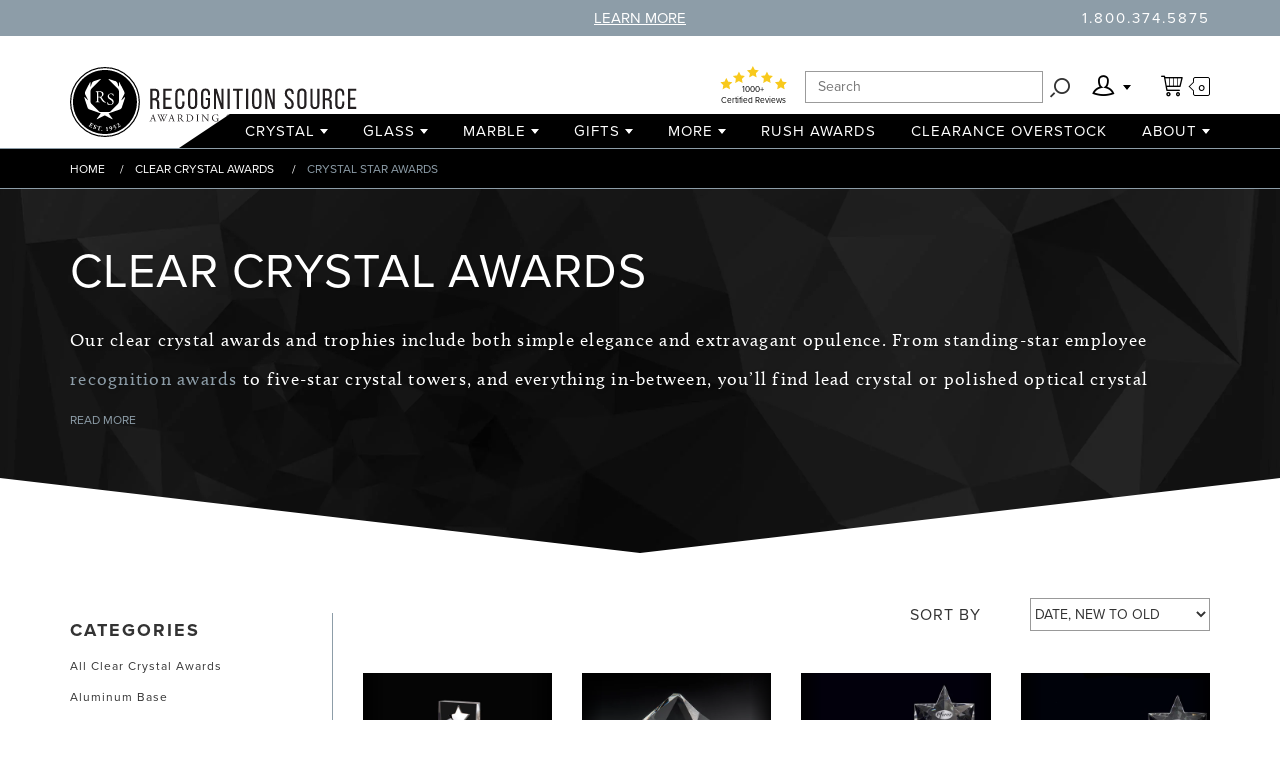

--- FILE ---
content_type: text/html; charset=utf-8
request_url: https://www.recognitionsource.com/collections/clear-crystal-awards/crystal-star-awards
body_size: 31876
content:
<!doctype html>
<!--[if lt IE 7]><html class="no-js lt-ie9 lt-ie8 lt-ie7" lang="en"> <![endif]-->
<!--[if IE 7]><html class="no-js lt-ie9 lt-ie8" lang="en"> <![endif]-->
<!--[if IE 8]><html class="no-js lt-ie9" lang="en"> <![endif]-->
<!--[if IE 9 ]><html class="ie9 no-js"> <![endif]-->
<!--[if (gt IE 9)|!(IE)]><!--> <html class="no-js"> <!--<![endif]-->
<head>
    <!-- Basic page needs ================================================== -->
    <meta charset="utf-8">
    <meta http-equiv="X-UA-Compatible" content="IE=edge,chrome=1">
<meta name="google-site-verification" content="BhCKS5Cc31-ogHn3r264dmFwViKNd-dtnTpYDEo1Irw" />
  
    <!-- Title and description ================================================== -->
    <title>
        Engraved Crystal Trophies | Crystal Gifts &ndash; tagged "crystal star awards"
    </title>

    
        <meta name="description" content="Choose from hundreds of clear, custom crystal awards and trophies. Every crystal trophy comes with free logo and text engraving. Visit RecognitionSource.com.">
    

    <!-- Product meta ================================================== -->
    

  <meta property="og:type" content="website">
  <meta property="og:title" content="Engraved Crystal Trophies | Crystal Gifts">
  
  <meta property="og:image" content="http://www.recognitionsource.com/cdn/shop/t/17/assets/logo.png?v=60541689822802277571632847341">
  <meta property="og:image:secure_url" content="https://www.recognitionsource.com/cdn/shop/t/17/assets/logo.png?v=60541689822802277571632847341">
  


  <meta property="og:description" content="Choose from hundreds of clear, custom crystal awards and trophies. Every crystal trophy comes with free logo and text engraving. Visit RecognitionSource.com.">

  <meta property="og:url" content="https://www.recognitionsource.com/collections/clear-crystal-awards/crystal-star-awards">
  <meta property="og:site_name" content="Recognition Source">

    



  <meta name="twitter:site" content="@Rec_Source">



    <!-- Helpers ================================================== -->
    <link rel="canonical" href="https://www.recognitionsource.com/collections/clear-crystal-awards/crystal-star-awards">
    <meta name="viewport" content="width=device-width,initial-scale=1">

    <!-- CSS ================================================== -->
    <link rel="stylesheet" type="text/css" href="//www.recognitionsource.com/cdn/shop/t/17/assets/style.css?v=182893741980784713911706812687" id="noncritical" media="0">
    <link rel="stylesheet" type="text/css" href="//www.recognitionsource.com/cdn/shop/t/17/assets/style-print.css?v=162030606570171155071632847361" id="print_styles" media="0">
    <script>function deferCSS(a,b){"use strict";function c(){var a,g;for(g=0;g<f.length;g+=1)f[g].href&&f[g].href.indexOf(e)>-1&&(a=!0);a?d.media=b||"all":setTimeout(c)}var d=document.getElementById(a),e=d.href,f=window.document.styleSheets;document.addEventListener?document.addEventListener("DOMContentLoaded",c):c()}!function(a,b,c,d,e){function f(a){var g,h,i,j=[],k=b[a];if(k.v!==e)return k.v;for(g=0;g<k.d.length;g+=1){if(h=k.d[g],!b[h]||b[h].v===e&&!f(h))return!d;j.push(b[h].v)}return i=k.r.apply(c,j),console.log("Initialized module "+a),k.v=i||d,i}function g(){var c,g=a+"",h=[],i=arguments,j=0,k=d,l=!d;a+=1,"string"==typeof i[j]&&(g=i[j],j+=1),void 0!==i[j].pop&&(h=i[j],j+=1),c=i[j],c.apply===e&&(console.error("Attempted to define a module with no factory function!"),k=!d),b[g]!=e&&(console.error("Attempted to define a module redundantly: "+g),k=!d),k&&(console.log("Defined module "+g),b[g]={r:c,d:h});do{l=!d;for(var m in b)b[m].v===e&&f(m)!==!d&&(l=d)}while(l)}b.require={d:[],v:f},g.amd=d,g.modules=b,c.define=g}(0,{},window,!0),deferCSS("noncritical","screen"),deferCSS("print_styles","print");
//# sourceMappingURL=embedded-script-compiled.js.liquid.map
</script>
    <style>em.clearfix:before,
em.clearfix:after,
em.SiteHeader:before,
em.SiteHeader:after,
em.SiteHeader-container:before,
em.SiteHeader-container:after,
em.SiteHeader-togglebar:before,
em.SiteHeader-togglebar:after,
em.SiteHeader-noticecontainer:before,
em.SiteHeader-noticecontainer:after,
em.BreadCrumb-menu:before,
em.BreadCrumb-menu:after,
em.MegaMenu:before,
em.MegaMenu:after,
em.HeroHeader:before,
em.HeroHeader:after,
em.HeroHeader-container:before,
em.HeroHeader-container:after {
  content: " ";
  display: table;
}
em.clearfix:after,
em.SiteHeader:after,
em.SiteHeader-container:after,
em.SiteHeader-togglebar:after,
em.SiteHeader-noticecontainer:after,
em.BreadCrumb-menu:after,
em.MegaMenu:after,
em.HeroHeader:after,
em.HeroHeader-container:after {
  clear: both;
}
/*! normalize.css v3.0.1 | MIT License | git.io/normalize */
html {
  font-family: sans-serif;
  -ms-text-size-adjust: 100%;
  -webkit-text-size-adjust: 100%;
}
body {
  margin: 0;
}
article,
aside,
details,
figcaption,
figure,
footer,
header,
hgroup,
main,
nav,
section,
summary {
  display: block;
}
audio,
canvas,
progress,
video {
  display: inline-block;
  vertical-align: baseline;
}
audio:not([controls]) {
  display: none;
  height: 0;
}
[hidden],
template {
  display: none;
}
a {
  background: transparent;
}
a:active,
a:hover {
  outline: 0;
}
abbr[title] {
  border-bottom: 1px dotted;
}
b,
strong {
  font-weight: bold;
}
dfn {
  font-style: italic;
}
mark {
  background: #ff0;
  color: #000;
}
small {
  font-size: 80%;
}
sub,
sup {
  font-size: 75%;
  line-height: 0;
  position: relative;
  vertical-align: baseline;
}
sup {
  top: -0.5em;
}
sub {
  bottom: -0.25em;
}
img {
  border: 0;
}
svg:not(:root) {
  overflow: hidden;
}
figure {
  margin: 1em 40px;
}
hr {
  box-sizing: content-box;
  height: 0;
}
pre {
  overflow: auto;
}
code,
kbd,
pre,
samp {
  font-family: monospace, monospace;
  font-size: 1em;
}
button,
input,
optgroup,
select,
textarea {
  color: inherit;
  font: inherit;
  margin: 0;
}
button {
  overflow: visible;
}
button,
select {
  text-transform: none;
}
button,
html input[type="button"],
input[type="reset"],
input[type="submit"] {
  -webkit-appearance: button;
  cursor: pointer;
}
button[disabled],
html input[disabled] {
  cursor: default;
}
button::-moz-focus-inner,
input::-moz-focus-inner {
  border: 0;
  padding: 0;
}
input {
  line-height: normal;
}
input[type="checkbox"],
input[type="radio"] {
  box-sizing: border-box;
  padding: 0;
}
input[type="number"]::-webkit-inner-spin-button,
input[type="number"]::-webkit-outer-spin-button {
  height: auto;
}
input[type="search"] {
  -webkit-appearance: textfield;
  box-sizing: content-box;
}
input[type="search"]::-webkit-search-cancel-button,
input[type="search"]::-webkit-search-decoration {
  -webkit-appearance: none;
}
fieldset {
  border: 1px solid #c0c0c0;
  margin: 0 2px;
  padding: 0.35em 0.625em 0.75em;
}
legend {
  border: 0;
  padding: 0;
}
textarea {
  overflow: auto;
}
optgroup {
  font-weight: bold;
}
table {
  border-collapse: collapse;
  border-spacing: 0;
}
td,
th {
  padding: 0;
}
* {
  box-sizing: border-box;
}
*:before,
*:after {
  box-sizing: border-box;
}
html {
  font-size: 10px;
  -webkit-tap-highlight-color: rgba(0, 0, 0, 0);
}
body {
  font-family: "calluna", Georgia, "Times New Roman", Times, serif;
  font-size: 18px;
  line-height: 2.2;
  color: #333333;
  background-color: #fff;
}
input,
button,
select,
textarea {
  font-family: inherit;
  font-size: inherit;
  line-height: inherit;
}
a {
  color: #8d9da8;
  text-decoration: none;
}
a:hover,
a:focus {
  color: #8d9da8;
  text-decoration: underline;
}
a:focus {
  outline: thin dotted;
  outline: 5px auto -webkit-focus-ring-color;
  outline-offset: -2px;
}
figure {
  margin: 0;
}
img {
  vertical-align: middle;
}
.img-responsive {
  display: block;
  width: 100% \9;
  max-width: 100%;
  height: auto;
}
.img-rounded {
  border-radius: 6px;
}
.img-thumbnail {
  padding: 4px;
  line-height: 2.2;
  background-color: #fff;
  border: 1px solid #ddd;
  border-radius: 4px;
  transition: all 0.2s ease-in-out;
  display: inline-block;
  width: 100% \9;
  max-width: 100%;
  height: auto;
}
.img-circle {
  border-radius: 50%;
}
hr {
  margin-top: 39px;
  margin-bottom: 39px;
  border: 0;
  border-top: 1px solid #eeeeee;
}
.sr-only {
  position: absolute;
  width: 1px;
  height: 1px;
  margin: -1px;
  padding: 0;
  overflow: hidden;
  clip: rect(0, 0, 0, 0);
  border: 0;
}
.sr-only-focusable:active,
.sr-only-focusable:focus {
  position: static;
  width: auto;
  height: auto;
  margin: 0;
  overflow: visible;
  clip: auto;
}
@font-face {
  font-family: 'icomoon';
  src: url(//www.recognitionsource.com/cdn/shop/t/17/assets/icomoon.eot?v=2395257369677760201632847337);
  src: url(//www.recognitionsource.com/cdn/shop/t/17/assets/icomoon.eot?%23iefix&v=2395257369677760201632847337) format('embedded-opentype'), url(//www.recognitionsource.com/cdn/shop/t/17/assets/icomoon.ttf?v=22972492026498091531632847339) format('truetype'), url(//www.recognitionsource.com/cdn/shop/t/17/assets/icomoon.woff?v=181266280566984838971632847340) format('woff'), url(//www.recognitionsource.com/cdn/shop/t/17/assets/icomoon.svg?v=57470379707985092351632847338#icomoon) format('svg');
  font-weight: normal;
  font-style: normal;
}
.Offcanvas {
  position: fixed;
  top: 0;
  bottom: 0;
  width: 180px;
  transition: left 0.25s;
}
.Offcanvas.is-Offcanvas--closed {
  left: -240px;
}
.Offcanvas.is-Offcanvas--open {
  left: 0;
}
.Offcanvas.is-Offcanvas--open_sublvl_1 {
  left: 20px;
}
.Offcanvas.is-Offcanvas--open_sublvl_2 {
  left: 40px;
}
@media (min-width: 320px) {
  .Offcanvas {
    width: 240px;
  }
  .Offcanvas.is-Offcanvas--closed {
    left: -280px;
  }
  .Offcanvas.is-Offcanvas--open_sublvl_1 {
    left: 40px;
  }
  .Offcanvas.is-Offcanvas--open_sublvl_2 {
    left: 80px;
  }
}
@media (min-width: 400px) {
  .Offcanvas {
    width: 280px;
  }
  .Offcanvas.is-Offcanvas--closed {
    left: -320px;
  }
}
@media (min-width: 440px) {
  .Offcanvas.is-Offcanvas--open_sublvl_1 {
    left: 80px;
  }
  .Offcanvas.is-Offcanvas--open_sublvl_2 {
    left: 160px;
  }
}
@media (min-width: 600px) {
  .Offcanvas.is-Offcanvas--open_sublvl_1 {
    left: 160px;
  }
  .Offcanvas.is-Offcanvas--open_sublvl_2 {
    left: 320px;
  }
}
.Offcanvas-scroller {
  overflow-y: auto;
  max-height: 100%;
}
.Offcanvas-backdrop {
  background: rgba(0, 0, 0, 0);
  transition: background 0.5s;
}
@media (max-width: 767px) {
  .Offcanvas-backdrop.is-Offcanvas--backdrop_active {
    position: fixed;
    top: 0;
    left: 0;
    right: 0;
    bottom: 0;
    background: rgba(0, 0, 0, 0.6);
  }
}
.Offcanvas-backdrop--lv1 {
  z-index: 990;
}
.Offcanvas-backdrop--lv2 {
  z-index: 995;
}
.SiteHeader {
  position: relative;
  min-height: 50px;
  background-color: white;
}
@media (min-width: 768px) {
  .SiteHeader {
    min-height: 128px;
    background-color: white;
    border-bottom: 1px solid #8d9da8;
    z-index: 991;
    position: fixed;
    top: 0;
    left: 0;
    right: 0;
  }
}
@media (min-width: 768px) {
  body {
    margin-top: 128px !important;
  }
}
.SiteHeader-container {
  position: relative;
  margin: 0 auto;
}
@media (min-width: 768px) {
  .SiteHeader-container {
    max-width: 750px;
  }
}
@media (min-width: 992px) {
  .SiteHeader-container {
    max-width: 970px;
  }
}
@media (min-width: 1200px) {
  .SiteHeader-container {
    max-width: 1170px;
  }
}
@media (min-width: 768px) {
  .SiteHeader-container--togglebar {
    margin-bottom: -128px;
  }
}
.SiteHeader-container--nav {
  position: static;
}
@media (min-width: 768px) {
  .SiteHeader-scroller {
    overflow: visible;
  }
}
.SiteHeader-togglebar {
  position: fixed;
  top: 0;
  left: 0;
  right: 0;
  z-index: 1000;
  padding-top: 20px;
  background-color: white;
  border-bottom: 1px solid #8d9da8;
}
@media (min-width: 768px) and (max-width: 1000px) {
  .SiteHeader-togglebar {
    padding-top: 30px;
  }
}
@media (min-width: 768px) {
  .SiteHeader-togglebar {
    position: relative;
    float: left;
    border-bottom-width: 0px;
    margin-top: 36px;
  }
}
.SiteHeader-toggle--navigation {
  position: relative;
  float: right;
  margin-right: 15px;
  padding: 9px 10px;
  margin-top: 8px;
  margin-bottom: 8px;
  background-color: transparent;
  background-image: none;
  border: 1px solid #8d9da8;
  border-radius: 4px;
}
.SiteHeader-toggle--navigation:focus {
  outline: 0;
}
.SiteHeader-toggle--navigation .icon-bar {
  display: block;
  width: 22px;
  height: 2px;
  border-radius: 1px;
  background-color: #8d9da8;
}
.SiteHeader-toggle--navigation .icon-bar + .icon-bar {
  margin-top: 4px;
}
@media (min-width: 768px) {
  .SiteHeader-toggle--navigation {
    display: none;
  }
}
.SiteHeader-brand {
  float: left;
  padding: 5.5px 15px;
  font-size: 24px;
  line-height: 39px;
  height: 50px;
  max-width: calc(100% - 59px);
  overflow: hidden;
}
.SiteHeader-brand > a:hover,
.SiteHeader-brand > a:focus {
  text-decoration: none;
}
@media (min-width: 768px) {
  .SiteHeader-brand {
    padding: 11px 15px;
    height: 92px;
    max-width: none;
    overflow: visible;
  }
}
.SiteHeader-brand--img {
  font-size: 0;
}
.SiteHeader-brand--svg {
  font-size: 0;
}
.SiteHeader-logo {
  max-height: 39px;
  width: 100%;
}
@media (min-width: 992px) {
  .SiteHeader-logo {
    max-height: 70px;
  }
}
.SiteHeader-content {
  background-color: white;
}
@media (min-width: 768px) {
  .SiteHeader-content {
    margin-top: 36px;
    min-height: 92px;
    position: static;
    overflow: visible;
    width: auto;
    box-shadow: none;
  }
}
.SiteHeader-offcanvas {
  z-index: 991;
  top: 50px;
  right: 0;
  min-width: 160px;
  box-shadow: -20px 0px 5px 20px rgba(0, 0, 0, 0.4);
}
@media (min-width: 768px) {
  .SiteHeader-offcanvas {
    position: static;
    overflow: visible;
    width: auto;
    box-shadow: none;
  }
}
.SiteHeader-notice {
  background-color: #8d9da8;
  color: white;
  min-height: 36px;
  font-family: "proxima-nova", "Helvetica Neue", Helvetica, Arial, sans-serif;
  font-size: 15px;
  line-height: 1.2;
  text-transform: uppercase;
  padding: 9px 0;
}
@media (min-width: 768px) {
  .SiteHeader-notice {
    position: absolute;
    top: 0;
    left: 0;
    right: 0;
    z-index: 1001;
    text-align: center;
  }
}
.SiteHeader-noticelist {
  background-color: #8d9da8;
  padding: 8px 15px;
  z-index: 998;
}
@media (min-width: 768px) {
  .SiteHeader-noticelist {
    position: fixed;
    left: 0;
    right: 0;
    top: 0;
    bottom: auto;
    z-index: 1000;
    overflow: hidden;
    padding: 0px;
    transition: max-height 0.25s;
  }
  .SiteHeader-noticelist.is-Offcanvas--open {
    max-height: 440px;
  }
  .SiteHeader-noticelist.is-Offcanvas--closed {
    max-height: 0px;
    left: 0;
  }
}
.SiteHeader-noticecollapse {
  background: none;
  border-width: 0px;
  text-transform: uppercase;
  text-decoration: underline;
  line-height: 2;
}
@media (max-width: 767px) {
  .SiteHeader-noticecollapse {
    display: none;
  }
}
.SiteHeader-noticenav {
  text-transform: none;
  margin-bottom: 10px;
}
@media (min-width: 600px) {
  .SiteHeader-noticenav {
    max-width: 570px;
    margin: 0 auto 10px;
  }
}
.SiteHeader-noticetitle {
  font-weight: 700;
  letter-spacing: 2px;
}
.SiteHeader-link--notice {
  text-decoration: underline;
}
.SiteHeader-link--notice,
.SiteHeader-link--notice:hover,
.SiteHeader-link--notice:focus {
  color: inherit;
}
.SiteHeader-noticecontainer {
  position: relative;
  margin: 0 auto;
}
@media (min-width: 768px) {
  .SiteHeader-noticecontainer {
    max-width: 750px;
  }
}
@media (min-width: 992px) {
  .SiteHeader-noticecontainer {
    max-width: 970px;
  }
}
@media (min-width: 1200px) {
  .SiteHeader-noticecontainer {
    max-width: 1170px;
  }
}
.SiteHeader-noticepost {
  margin-left: 15px;
  margin-right: 15px;
}
@media (min-width: 768px) {
  .SiteHeader-noticepost {
    float: left;
    width: 55.21483021%;
    width: calc( 58.33333333% - 30px );
  }
}
@media (min-width: 768px) {
  .SiteHeader-noticepost {
    margin-left: 175.33333333px;
    margin-left: calc( 16.66666667% + 15px );
  }
}
@media (min-width: 992px) {
  .SiteHeader-noticepost {
    float: left;
    width: 46.88149688%;
    width: calc( 50% - 30px );
  }
}
@media (min-width: 992px) {
  .SiteHeader-noticepost {
    margin-left: 255.5px;
    margin-left: calc( 25% + 15px );
  }
}
.SiteHeader-contact {
  margin-left: 15px;
  margin-right: 15px;
  letter-spacing: 2px;
}
@media (min-width: 768px) {
  .SiteHeader-contact {
    float: left;
    width: 21.88149688%;
    width: calc( 25% - 30px );
  }
}
@media (min-width: 768px) {
  .SiteHeader-contact {
    text-align: right;
  }
}
.SiteHeader-contact > a,
.SiteHeader-contact > a:hover,
.SiteHeader-contact > a:focus {
  color: inherit;
}
.SiteHeader-notice--dummy {
  display: none;
}
@media (min-width: 768px) {
  .SiteHeader-notice--dummy {
    display: block;
  }
}
@media (min-width: 768px) {
  .SiteHeader-nav {
    min-height: 34px;
    text-align: right;
    position: absolute;
    bottom: 0;
    width: 100%;
    z-index: 1000;
  }
}
@media (min-width: 768px) {
  .SiteHeader-navmenu {
    text-align: center;
  }
}
@media (min-width: 992px) {
  .SiteHeader-navmenu {
    float: right;
  }
  .SiteHeader-navmenu:before {
    content: '';
    width: 0;
    height: 0;
    border-top: 34px solid transparent;
    border-right: 51px solid black;
    float: left;
    margin-left: -51px;
  }
}
.SiteHeader-nav--dummy {
  display: none;
}
@media (min-width: 768px) {
  .SiteHeader-nav--dummy {
    display: block;
    left: 0;
    right: 0;
    width: auto;
    background-color: black;
  }
}
@media (min-width: 992px) {
  .SiteHeader-nav--dummy {
    left: 50%;
    left: calc((100% - 750px ) / 2 +  750px );
  }
}
@media (min-width: 1200px) {
  .SiteHeader-nav--dummy {
    left: calc((100% - 1170px ) / 2 +  1170px );
  }
}
.SiteHeader-subgroup {
  position: relative;
}
@media (min-width: 768px) {
  .SiteHeader-subgroup {
    float: right;
  }
}
@media (min-width: 768px) {
  .SiteHeader-toggle--cart:before {
    content: "\e605";
    font-family: 'icomoon';
    speak: none;
    font-style: normal;
    font-weight: normal;
    font-variant: normal;
    text-transform: none;
    line-height: 1;
    color: inherit;
    font-size: 20px;
    /* Better Font Rendering =========== */
    -webkit-font-smoothing: antialiased;
    -moz-osx-font-smoothing: grayscale;
  }
}
@media (min-width: 768px) {
  .SiteHeader-toggle--user:before {
    content: "\e604";
    font-family: 'icomoon';
    speak: none;
    font-style: normal;
    font-weight: normal;
    font-variant: normal;
    text-transform: none;
    line-height: 1;
    color: inherit;
    font-size: 20px;
    /* Better Font Rendering =========== */
    -webkit-font-smoothing: antialiased;
    -moz-osx-font-smoothing: grayscale;
  }
}
@media (min-width: 768px) {
  .SiteHeader-toggle--search:before {
    content: "\e603";
    font-family: 'icomoon';
    speak: none;
    font-style: normal;
    font-weight: normal;
    font-variant: normal;
    text-transform: none;
    line-height: 1;
    color: inherit;
    font-size: 20px;
    /* Better Font Rendering =========== */
    -webkit-font-smoothing: antialiased;
    -moz-osx-font-smoothing: grayscale;
  }
}
.SiteHeader-toggle--submenu {
  display: block;
  margin: 0 15px;
  position: relative;
}
.SiteHeader-toggle--submenu,
.SiteHeader-toggle--submenu:hover,
.SiteHeader-toggle--submenu:focus {
  color: black;
  text-decoration: none;
}
.SiteHeader-toggle--submenu:after {
  content: '';
  width: 0;
  height: 0;
  border-width: 5px 4px 0;
  border-style: solid;
  border-color: transparent;
  border-top-color: black;
  display: inline-block;
  margin-top: 13px;
}
@media (min-width: 768px) {
  .SiteHeader-toggle--submenu {
    line-height: 1.2;
    padding: 16px 15px;
    margin: 0;
  }
  .SiteHeader-toggle--submenu:before {
    font-size: 22px;
    line-height: inherit;
  }
  .SiteHeader-toggle--submenu:after {
    margin-left: 5px;
    margin-top: 0px;
    margin-bottom: 5px;
  }
}
@media (max-width: 767px) {
  .SiteHeader-toggle--search {
    display: none;
  }
}
@media (min-width: 768px) {
  .SiteHeader-toggle--cart {
    margin-right: 10px;
  }
}
@media (min-width: 768px) {
  .SiteHeader-toggletext {
    position: absolute;
    width: 1px;
    height: 1px;
    margin: -1px;
    padding: 0;
    overflow: hidden;
    clip: rect(0, 0, 0, 0);
    border: 0;
  }
}
.SiteHeader-cartqty {
  position: absolute;
  right: 0;
  background: white;
  border: 1px solid black;
  border-radius: 2px;
  font-size: 13px;
  line-height: 1;
  padding: 2px 4px;
  margin-top: 9.5px;
}
.SiteHeader-cartqty:before {
  content: "";
  width: 7px;
  height: 7px;
  border: 1px solid black;
  border-width: 0px 0px 1px 1px;
  background: white;
  position: absolute;
  top: 50%;
  margin-top: -3px;
  left: -4px;
  -webkit-transform: rotate(45deg);
          transform: rotate(45deg);
}
@media (min-width: 768px) {
  .SiteHeader-cartqty {
    top: 50%;
    right: 5px;
    margin-top: -9.5px;
  }
}
.SiteHeader-submenu {
  background-color: white;
}
.SiteHeader-submenu.Offcanvas {
  z-index: 998;
  top: 50px;
  right: 0;
  min-width: 160px;
  box-shadow: -20px 0px 5px 20px rgba(0, 0, 0, 0.4);
}
@media (min-width: 768px) {
  .SiteHeader-submenu,
  .SiteHeader-submenu.Offcanvas {
    position: absolute;
    top: 100%;
    bottom: auto;
    width: auto;
    overflow: visible;
    z-index: 1000;
    min-width: 240px;
    box-shadow: 0px 0px 5px 0px rgba(0, 0, 0, 0.4);
  }
  .SiteHeader-submenu:before,
  .SiteHeader-submenu.Offcanvas:before {
    content: "";
    position: absolute;
    z-index: -1;
    top: -7px;
    right: 31px;
    width: 15px;
    height: 15px;
    -webkit-transform: rotate(45deg);
            transform: rotate(45deg);
    background-color: #FFF;
    box-shadow: 0px 0px 5px 0px rgba(0, 0, 0, 0.4);
  }
  .SiteHeader-submenu > *,
  .SiteHeader-submenu.Offcanvas > * {
    position: relative;
    z-index: 2;
  }
  .SiteHeader-submenu.is-Offcanvas--closed,
  .SiteHeader-submenu.Offcanvas.is-Offcanvas--closed,
  .SiteHeader-submenu.is-Offcanvas--open,
  .SiteHeader-submenu.Offcanvas.is-Offcanvas--open {
    left: auto;
  }
  .SiteHeader-submenu.is-Offcanvas--closed,
  .SiteHeader-submenu.Offcanvas.is-Offcanvas--closed {
    display: none;
  }
}
@media (min-width: 768px) {
  .SiteHeader-submenu--cart {
    max-height: 60vh;
    overflow-y: auto !important;
  }
}
.SiteHeader-megamenu {
  z-index: 998;
}
.SiteHeader-identity {
  background-color: #8d9da8;
  color: white;
  font-family: "proxima-nova", "Helvetica Neue", Helvetica, Arial, sans-serif;
  padding: 0 15px;
}
.SiteHeader-avatar {
  width: 30px;
  vertical-align: middle;
}
.SiteHeader-accountlink {
  display: inline-block;
  vertical-align: middle;
}
.SiteHeader-accountlink,
.SiteHeader-accountlink:hover,
.SiteHeader-accountlink:focus {
  color: inherit;
}
.SiteHeader-subgroup--search {
  margin: 0 15px;
}
@media (min-width: 768px) {
  .SiteHeader-subgroup--search {
    margin: 0;
    margin-top: 15px;
  }
  .SiteHeader-subgroup--search.is-Offcanvas--closed .SiteHeader-submenu--search {
    display: none;
  }
  .SiteHeader-subgroup--search.is-Offcanvas--open .SiteHeader-submenu--search {
    right: 125%;
    top: 25%;
    box-shadow: none;
  }
  .SiteHeader-subgroup--search.is-Offcanvas--open .SiteHeader-submenu--search:before {
    display: none;
  }
  .SiteHeader-subgroup--search .Form--search-action:before {
    font-size: 22px;
  }
  .SiteHeader-subgroup--search .FormItem--type_search {
    border: 1px solid #9b9b9b;
    margin-right: 34px;
    min-width: 238px;
  }
}
.BreadCrumb {
  height: 41px;
  overflow-y: hidden;
  overflow-x: auto;
  font-size: 12px;
  line-height: 1.5em;
  border-bottom: 1px solid #8d9da8;
  background: black;
  color: #fff;
}
.BreadCrumb-menu {
  position: relative;
  margin: 0 auto;
  white-space: nowrap;
}
@media (min-width: 768px) {
  .BreadCrumb-menu {
    max-width: 750px;
  }
}
@media (min-width: 992px) {
  .BreadCrumb-menu {
    max-width: 970px;
  }
}
@media (min-width: 1200px) {
  .BreadCrumb-menu {
    max-width: 1170px;
  }
}
.BreadCrumb {
  height: 61px !important;
  padding-top: 20px !important;
}
.NavMenu {
  margin-bottom: 0;
  padding-left: 0;
  list-style: none inside none;
  font-family: "proxima-nova", "Helvetica Neue", Helvetica, Arial, sans-serif;
  text-transform: uppercase;
}
.NavMenu-item > a,
.NavMenu-item > a:hover,
.NavMenu-item > a:focus {
  color: inherit;
}
.NavMenu--navbar {
  background-color: black;
  color: white;
  font-size: 15px;
  line-height: 1.2;
  letter-spacing: 1px;
}
@media (min-width: 768px) {
  .NavMenu--navbar {
    height: 34px;
  }
}
.NavMenu--navbar-item {
  padding: 8px 15px;
}
@media (min-width: 768px) {
  .NavMenu--navbar-item {
    display: inline-block;
    padding: 8px 14px;
  }
}
@media (min-width: 992px) {
  .NavMenu--navbar-item {
    padding: 8px 12px;
  }
}
@media (min-width: 1200px) {
  .NavMenu--navbar-item {
    padding: 8px 15px;
  }
}
.NavMenu--navbar-link--haschild:after {
  content: '';
  width: 0;
  height: 0;
  border-width: 5px 4px 0;
  border-style: solid;
  border-color: transparent;
  border-top-color: white;
  display: inline-block;
  vertical-align: middle;
  margin-top: -2px;
  margin-left: 5px;
}
.NavMenu--usernav {
  background: white;
  color: black;
  line-height: 1.2;
}
.NavMenu--usernav-item {
  padding: 8px 15px;
  border-top: 1px solid rgba(0, 0, 0, 0.2);
}
.NavMenu--usernav-item:hover,
.NavMenu--usernav-item:focus {
  background-color: #8d9da8;
  color: white;
}
.NavMenu--breadcrumb-item {
  position: relative;
  display: inline-block;
  padding: 11.5px 15px;
}
.NavMenu--breadcrumb-item:before {
  content: "/";
  position: absolute;
  left: 0;
  color: #fff;
}
.NavMenu--breadcrumb-item:first-child:before {
  display: none;
}
.NavMenu--breadcrumb-item--active {
  color: #8d9da8;
}
.NavMenu--sidebar {
  font-size: 12px;
  line-height: 1.2em;
  text-transform: capitalize;
}
.NavMenu--sidebar-heading {
  margin: 16.8px 0px;
}
.NavMenu--sidebar-item {
  letter-spacing: 1px;
  margin: 16.8px 0px;
}
.NavMenu--sidebar-item--active {
  color: #8d9da8;
  font-weight: 700;
}
.NavMenu--sidebar-item.active {
  background-color: #8d9da8;
  color: white;
  margin: -10px 0px;
  padding: 10px 2px;
}
.NavMenu--tabs {
  font-weight: 700;
  font-size: 0;
  color: #8d9da8;
}
.NavMenu--tabs-item {
  display: inline-block;
  border: 1px solid #8d9da8;
  border-bottom: 0;
  margin-right: -1px;
  font-size: 13px;
}
.NavMenu--tabs-item > a {
  padding: 0px 9px;
}
.NavMenu--tabs-item > a:hover,
.NavMenu--tabs-item > a:focus {
  text-decoration: none;
}
.NavMenu--tabs-item.active,
.NavMenu--tabs-item:hover {
  background-color: #8d9da8;
  color: white;
}
.NavMenu--grid-item {
  margin-left: 15px;
  margin-right: 15px;
  margin-left: 37.5px;
  margin-right: 37.5px;
  margin: 15px 0;
  border: 1px solid #8d9da8;
  overflow: hidden;
  text-align: center;
}
@media (min-width: 768px) {
  .NavMenu--grid-item {
    float: left;
    width: 30.21483021%;
    width: calc( 33.33333333% - 30px );
  }
}
@media (min-width: 1200px) {
  .NavMenu--grid-item {
    float: left;
    width: 25.53707554%;
    width: calc( 33.33333333% - 75px );
  }
}
@media (min-width: 768px) {
  .NavMenu--grid-item {
    margin: 29px 15px;
  }
}
@media (min-width: 1200px) {
  .NavMenu--grid-item {
    margin: 29px 37.5px;
  }
}
@media (min-width: 768px) {
  .NavMenu--grid-item:hover .NavMenu--grid-info {
    top: calc(100% - 132px);
  }
}
.NavMenu--grid-fixedar {
  position: relative;
  padding-top: 45.87155963%;
}
@media (min-width: 768px) {
  .NavMenu--grid-fixedar {
    padding-top: 130.73394495%;
  }
}
.NavMenu--grid-image {
  position: absolute;
  top: 0;
  left: 0;
  right: 0;
  bottom: 45px;
  max-width: 100%;
  background-size: cover;
  background-position: center;
  background-repeat: no-repeat;
}
.NavMenu--grid-info {
  position: absolute;
  top: calc(100% - 45px);
  left: 0;
  right: 0;
  display: block;
  background-color: white;
  transition: top 0.25s;
}
.NavMenu--grid-info:before {
  content: "";
  position: absolute;
  top: -20px;
  left: 0;
  right: 0;
  height: 21px;
  background-size: 100% 21px;
  background-repeat: no-repeat;
}
.NavMenu--grid-title {
  font-size: 14px;
  font-weight: 700;
  display: block;
  margin: 15px;
}
.NavMenu--grid-title,
.NavMenu--grid-title:hover,
.NavMenu--grid-title:focus {
  color: inherit;
}
.NavMenu--grid-link {
  position: relative;
  display: inline-block;
  height: 32px;
  padding: 6.5px 15px;
  border-width: 0px;
  margin-left: 16.76190476px;
  margin-right: 16.76190476px;
  background-color: #000000;
  color: #ffffff;
  font-family: "proxima-nova", "Helvetica Neue", Helvetica, Arial, sans-serif;
  font-size: 16px;
  line-height: 1.2;
  text-transform: uppercase;
  transition: 0.25s;
  margin-top: 15px;
  margin-bottom: 15px;
}
.NavMenu--grid-link:before {
  content: "";
  position: absolute;
  left: -15.76190476px;
  bottom: 0;
  width: 0;
  height: 0;
  border-top: 32px solid transparent;
  border-right: 16.76190476px solid #000000;
  transition: 0.25s;
}
.NavMenu--grid-link:after {
  content: "";
  position: absolute;
  right: -15.76190476px;
  bottom: 0;
  width: 0;
  height: 0;
  border-bottom: 32px solid transparent;
  border-left: 16.76190476px solid #000000;
  transition: 0.25s;
}
.NavMenu--grid-link:hover,
.NavMenu--grid-link:focus {
  background-color: #8d9da8;
  color: #ffffff;
}
.NavMenu--grid-link:hover:before,
.NavMenu--grid-link:focus:before {
  border-right-color: #8d9da8;
}
.NavMenu--grid-link:hover:after,
.NavMenu--grid-link:focus:after {
  border-left-color: #8d9da8;
}
.NavMenu--grid-link,
.NavMenu--grid-link:hover,
.NavMenu--grid-link:focus {
  text-decoration: none;
}
.NavMenu--footer_legal-item {
  display: inline-block;
}
.NavMenu--footer_legal-item:before {
  content: "/";
  margin-right: 5px;
}
.NavMenu--footer_legal-item:first-child:before {
  display: none;
}
.MegaMenu {
  background-color: black;
  color: white;
}
@media (min-width: 768px) {
  .MegaMenu {
    position: absolute;
    left: 0;
    right: 0;
    top: 100%;
    bottom: auto;
    border-bottom: 1px solid #8d9da8;
    overflow: hidden;
    text-align: left;
    transition: max-height 0.5s;
  }
  .MegaMenu.is-Offcanvas--closed {
    left: 0;
    max-height: 0px;
  }
  .MegaMenu.is-Offcanvas--open {
    max-height: 800px;
  }
}
.MegaMenu-sidebar {
  margin-top: 15px;
  margin-bottom: 15px;
  font-size: 14px;
  text-transform: uppercase;
}
@media (min-width: 992px) {
  .MegaMenu-sidebar {
    float: left;
    width: 100%;
  }
}
@media (min-width: 992px) {
  .MegaMenu-sidebar {
    float: left;
    width: 25%;
  }
}
@media (min-width: 1200px) {
  .MegaMenu-sidebar {
    font-size: 16px;
  }
}
.MegaMenu-sidebaritem {
  margin-left: 15px;
  margin-right: 15px;
}
@media (min-width: 768px) {
  .MegaMenu-sidebaritem {
    float: left;
    width: 46.88149688%;
    width: calc( 50% - 30px );
  }
}
@media (min-width: 992px) {
  .MegaMenu-sidebaritem {
    float: left;
    width: 96.88149688%;
    width: calc( 100% - 30px );
  }
}
@media (min-width: 768px) and (max-width: 991px) {
  .MegaMenu-sidebaritem {
    margin-top: 0px;
  }
}
@media (min-width: 992px) {
  .MegaMenu-sidebaritem:not(:first-child) {
    margin-top: 0px;
  }
}
.MegaMenu-grid {
  margin-left: 15px;
  margin-right: 15px;
}
@media (min-width: 992px) {
  .MegaMenu-grid {
    float: left;
    width: 71.88149688%;
    width: calc( 75% - 30px );
  }
}
@media (min-width: 768px) {
  .MegaMenu-grid--cutgutters {
    margin: 0;
  }
}
@media (min-width: 1200px) {
  .MegaMenu-grid--cutgutters {
    margin: 0 -22.5px;
    width: calc(75% -  30px + 75px);
  }
}
.MegaMenu-griditem {
  background: white;
  color: black;
}
.MegaMenu-facebook {
  color: white;
}
.MegaMenu-facebook:before {
  content: "\e609";
  font-family: 'icomoon';
  speak: none;
  font-style: normal;
  font-weight: normal;
  font-variant: normal;
  text-transform: none;
  line-height: 1;
  color: inherit;
  font-size: 20px;
  /* Better Font Rendering =========== */
  -webkit-font-smoothing: antialiased;
  -moz-osx-font-smoothing: grayscale;
}
.MegaMenu-facebook:hover,
.MegaMenu-facebook:focus {
  text-decoration: none;
}
.MegaMenu-facebook:hover:before,
.MegaMenu-facebook:focus:before {
  color: #8d9da8;
}
.MegaMenu-twitter {
  color: white;
}
.MegaMenu-twitter:before {
  content: "\e60a";
  font-family: 'icomoon';
  speak: none;
  font-style: normal;
  font-weight: normal;
  font-variant: normal;
  text-transform: none;
  line-height: 1;
  color: inherit;
  font-size: 20px;
  /* Better Font Rendering =========== */
  -webkit-font-smoothing: antialiased;
  -moz-osx-font-smoothing: grayscale;
}
.MegaMenu-twitter:hover,
.MegaMenu-twitter:focus {
  text-decoration: none;
}
.MegaMenu-twitter:hover:before,
.MegaMenu-twitter:focus:before {
  color: #8d9da8;
}
.MegaMenu-instagram {
  color: white;
}
.MegaMenu-instagram:before {
  content: "\e60f";
  font-family: 'icomoon';
  speak: none;
  font-style: normal;
  font-weight: normal;
  font-variant: normal;
  text-transform: none;
  line-height: 1;
  color: inherit;
  font-size: 20px;
  /* Better Font Rendering =========== */
  -webkit-font-smoothing: antialiased;
  -moz-osx-font-smoothing: grayscale;
}
.MegaMenu-instagram:hover,
.MegaMenu-instagram:focus {
  text-decoration: none;
}
.MegaMenu-instagram:hover:before,
.MegaMenu-instagram:focus:before {
  color: #8d9da8;
}
.HeroHeader {
  margin-bottom: 30px;
  background-color: black;
  background-image: url(//www.recognitionsource.com/cdn/shop/t/17/assets/black-polygons.jpg?v=135992998072277435061632847329);
  background-size: cover;
  background-position: center;
  background-repeat: no-repeat;
  color: white;
}
.HeroHeader:after {
  content: '';
  display: block;
  width: 100%;
  height: 25px;
  background-size: 100% 25px;
  background-position: center;
  background-repeat: no-repeat;
}
@media (min-width: 768px) {
  .HeroHeader {
    margin-bottom: 45px;
  }
  .HeroHeader:after {
    height: 75px;
    background-size: 100% 75px;
  }
}
.HeroHeader.HeroHeader--homepage {
  margin-bottom: 10px;
  overflow: hidden;
  position: relative;
}
.HeroHeader.HeroHeader--homepage:after {
  content: '';
  position: absolute;
  left: 0;
  background: #fff;
  box-sizing: content-box;
  border: 1px solid white;
  width: 100%;
  height: 200px;
  z-index: 0;
  bottom: -20px;
  -webkit-transform: skew(0deg, 0deg);
          transform: skew(0deg, 0deg);
}
@media (min-width: 768px) {
  .HeroHeader.HeroHeader--homepage:after {
    -webkit-transform: skew(0deg, -1.5deg);
            transform: skew(0deg, -1.5deg);
  }
}
@media (min-width: 992px) {
  .HeroHeader.HeroHeader--homepage:after {
    bottom: -100px;
  }
}
.HeroHeader-container {
  position: relative;
  margin: 0 auto;
  padding: 15px 0 45px;
}
@media (min-width: 768px) {
  .HeroHeader-container {
    max-width: 750px;
  }
}
@media (min-width: 992px) {
  .HeroHeader-container {
    max-width: 970px;
  }
}
@media (min-width: 1200px) {
  .HeroHeader-container {
    max-width: 1170px;
  }
}
@media (min-width: 768px) {
  .HeroHeader-container {
    padding: 15px 0;
  }
}
@media (min-width: 768px) {
  .HeroHeader-copy {
    float: left;
    width: 50%;
  }
}
.HeroHeader-copy--homepage {
  text-align: center;
  width: 100%;
  float: none;
  padding-top: 60px;
  opacity: 0;
  -webkit-transform: translateX(100px);
          transform: translateX(100px);
  transition: .8s all;
  transition-delay: .2s;
}
@media (min-width: 992px) {
  .HeroHeader-copy--homepage {
    float: left;
    width: 50%;
  }
}
@media (min-width: 992px) {
  .HeroHeader-copy--homepage {
    display: table;
    height: 440px;
    text-align: left;
    padding-top: 0;
  }
}
@media (min-width: 768px) {
  .HeroHeader-copy--howtoorder {
    float: left;
    width: 50%;
  }
}
.HeroHeader-valign {
  display: table-cell;
  vertical-align: middle;
}
.HeroHeader-title {
  margin-left: 15px;
  margin-right: 15px;
  float: left;
  width: 96.88149688%;
  width: calc( 100% - 30px );
  text-shadow: 1px 1px 2px rgba(0, 0, 0, 0.1);
  letter-spacing: 0.02em;
  -webkit-font-smoothing: antialiased;
}
@media (min-width: 768px) {
  .HeroHeader-title {
    line-height: 58px;
  }
}
.HeroHeader-description {
  margin-left: 15px;
  margin-right: 15px;
  float: left;
  width: 96.88149688%;
  width: calc( 100% - 30px );
  font-size: 16px;
  letter-spacing: 0.07em;
  text-shadow: 1px 1px 4px rgba(0, 0, 0, 0.2);
}
@media (min-width: 768px) {
  .HeroHeader-description {
    font-size: 18px;
  }
}
.HeroHeader-description--collapsable {
  transition: max-height 0.2s;
  overflow: hidden;
}
.HeroHeader-collapsetoggle {
  background: none;
  border: 0px solid transparent;
  padding: 0;
  margin: 0 15px 30px;
  color: #8d9da8;
  font-family: "proxima-nova", "Helvetica Neue", Helvetica, Arial, sans-serif;
  font-size: 12px;
  text-transform: uppercase;
}
.HeroHeader-collapsetoggle.is-open .HeroHeader-collapseopen {
  display: none;
}
.HeroHeader-collapsetoggle.is-closed .HeroHeader-collapseclose {
  display: none;
}
.HeroHeader-imagebox {
  position: relative;
  height: 300px;
  margin: 15px auto;
  text-align: center;
}
@media (min-width: 992px) {
  .HeroHeader-imagebox {
    float: left;
    width: 41.66666667%;
  }
}
@media (min-width: 992px) {
  .HeroHeader-imagebox {
    margin-left: 8.33333333%;
  }
}
@media (min-width: 768px) {
  .HeroHeader-imagebox {
    display: block;
    height: 520px;
  }
}
.HeroHeader-imagebox img {
  position: absolute;
  height: 100%;
  bottom: 0;
  left: 0;
  right: 0;
  margin-left: auto;
  margin-right: auto;
  opacity: 0;
  transition: .8s opacity;
  transition-delay: .6s;
}
@media (min-width: 992px) {
  .HeroHeader-imagebox img {
    max-width: 100%;
    height: auto;
  }
}
.HeroHeader-imagebox--sequence {
  position: relative;
  margin-top: 40px;
}
@media (min-width: 992px) {
  .HeroHeader-imagebox--sequence {
    overflow: hidden;
    margin-bottom: -27%;
  }
}
.HeroHeader-image {
  max-width: 100%;
  margin-bottom: 10%;
  margin-top: -100%;
}
@media (min-width: 480px) {
  .HeroHeader-image {
    margin-top: -60%;
  }
}
@media (min-width: 768px) {
  .HeroHeader-image {
    margin-top: -50%;
  }
}
.HeroHeader-calltoaction {
  position: relative;
  display: inline-block;
  height: 40px;
  padding: 10.5px 15px;
  border-width: 0px;
  margin-left: 35.95238095px;
  margin-right: 35.95238095px;
  background-color: #ffffff;
  color: #000000;
  font-family: "proxima-nova", "Helvetica Neue", Helvetica, Arial, sans-serif;
  font-size: 16px;
  line-height: 1.2;
  text-transform: uppercase;
  transition: 0.25s;
  letter-spacing: 2px;
  margin-top: 15px;
}
.HeroHeader-calltoaction:before {
  content: "";
  position: absolute;
  left: -19.95238095px;
  bottom: 0;
  width: 0;
  height: 0;
  border-top: 40px solid transparent;
  border-right: 20.95238095px solid #ffffff;
  transition: 0.25s;
}
.HeroHeader-calltoaction:after {
  content: "";
  position: absolute;
  right: -19.95238095px;
  bottom: 0;
  width: 0;
  height: 0;
  border-bottom: 40px solid transparent;
  border-left: 20.95238095px solid #ffffff;
  transition: 0.25s;
}
.HeroHeader-calltoaction:hover,
.HeroHeader-calltoaction:focus {
  background-color: #8d9da8;
  color: #ffffff;
}
.HeroHeader-calltoaction:hover:before,
.HeroHeader-calltoaction:focus:before {
  border-right-color: #8d9da8;
}
.HeroHeader-calltoaction:hover:after,
.HeroHeader-calltoaction:focus:after {
  border-left-color: #8d9da8;
}
.HeroHeader-calltoaction,
.HeroHeader-calltoaction:hover,
.HeroHeader-calltoaction:focus {
  text-decoration: none;
}
.HeroHeader-copy--homepage .HeroHeader-calltoaction,
.HeroHeader--collectionMain .HeroHeader-calltoaction {
  position: relative;
  display: inline-block;
  height: 40px;
  padding: 10.5px 15px;
  border-width: 0px;
  margin-left: 35.95238095px;
  margin-right: 35.95238095px;
  background-color: #D4AF37;
  color: #FFFFFF;
  font-family: "proxima-nova", "Helvetica Neue", Helvetica, Arial, sans-serif;
  font-size: 16px;
  line-height: 1.2;
  text-transform: uppercase;
  transition: 0.25s;
  text-shadow: 0 2px 4px rgba(0, 0, 0, 0.15);
}
.HeroHeader-copy--homepage .HeroHeader-calltoaction:before,
.HeroHeader--collectionMain .HeroHeader-calltoaction:before {
  content: "";
  position: absolute;
  left: -19.95238095px;
  bottom: 0;
  width: 0;
  height: 0;
  border-top: 40px solid transparent;
  border-right: 20.95238095px solid #D4AF37;
  transition: 0.25s;
}
.HeroHeader-copy--homepage .HeroHeader-calltoaction:after,
.HeroHeader--collectionMain .HeroHeader-calltoaction:after {
  content: "";
  position: absolute;
  right: -19.95238095px;
  bottom: 0;
  width: 0;
  height: 0;
  border-bottom: 40px solid transparent;
  border-left: 20.95238095px solid #D4AF37;
  transition: 0.25s;
}
.HeroHeader-copy--homepage .HeroHeader-calltoaction:hover,
.HeroHeader--collectionMain .HeroHeader-calltoaction:hover,
.HeroHeader-copy--homepage .HeroHeader-calltoaction:focus,
.HeroHeader--collectionMain .HeroHeader-calltoaction:focus {
  background-color: #8d9da8;
  color: #ffffff;
}
.HeroHeader-copy--homepage .HeroHeader-calltoaction:hover:before,
.HeroHeader--collectionMain .HeroHeader-calltoaction:hover:before,
.HeroHeader-copy--homepage .HeroHeader-calltoaction:focus:before,
.HeroHeader--collectionMain .HeroHeader-calltoaction:focus:before {
  border-right-color: #8d9da8;
}
.HeroHeader-copy--homepage .HeroHeader-calltoaction:hover:after,
.HeroHeader--collectionMain .HeroHeader-calltoaction:hover:after,
.HeroHeader-copy--homepage .HeroHeader-calltoaction:focus:after,
.HeroHeader--collectionMain .HeroHeader-calltoaction:focus:after {
  border-left-color: #8d9da8;
}
.HeroHeader-copy--homepage .HeroHeader-calltoaction,
.HeroHeader--collectionMain .HeroHeader-calltoaction,
.HeroHeader-copy--homepage .HeroHeader-calltoaction:hover,
.HeroHeader--collectionMain .HeroHeader-calltoaction:hover,
.HeroHeader-copy--homepage .HeroHeader-calltoaction:focus,
.HeroHeader--collectionMain .HeroHeader-calltoaction:focus {
  text-decoration: none;
}
.HeroHeader-copy--homepage .HeroHeader-calltoaction .HeroHeader-buttonline,
.HeroHeader--collectionMain .HeroHeader-calltoaction .HeroHeader-buttonline {
  border-color: #000000;
}
.HeroHeader-copy--homepage .HeroHeader-calltoaction .HeroHeader-arrow,
.HeroHeader--collectionMain .HeroHeader-calltoaction .HeroHeader-arrow {
  text-shadow: 0 2px 4px rgba(0, 0, 0, 0.15);
}
@media (max-width: 767px) {
  .HeroHeader-copy--homepage .HeroHeader-calltoaction .HeroHeader-buttonline,
  .HeroHeader--collectionMain .HeroHeader-calltoaction .HeroHeader-buttonline,
  .HeroHeader-copy--homepage .HeroHeader-calltoaction .HeroHeader-arrow,
  .HeroHeader--collectionMain .HeroHeader-calltoaction .HeroHeader-arrow {
    display: none;
  }
}
.HeroHeader-arrow {
  margin-left: 10px;
}
.HeroHeader-arrow:after {
  content: "\e607";
  font-family: 'icomoon';
  speak: none;
  font-style: normal;
  font-weight: normal;
  font-variant: normal;
  text-transform: none;
  line-height: 1;
  color: inherit;
  font-size: 22px;
  /* Better Font Rendering =========== */
  -webkit-font-smoothing: antialiased;
  -moz-osx-font-smoothing: grayscale;
  vertical-align: middle;
  margin-left: 15px;
}
.HeroHeader-buttonline {
  border-left: 1px solid #888888;
  position: absolute;
  top: 0;
  bottom: 0;
  margin-left: 10px;
  -webkit-transform: skewX(-28deg);
          transform: skewX(-28deg);
}
.HeroHeader-orderinfo {
  margin-left: 15px;
  margin-right: 15px;
  position: relative;
}
@media (min-width: 992px) {
  .HeroHeader-orderinfo {
    float: left;
    width: 38.54816355%;
    width: calc( 41.66666667% - 30px );
  }
}
.HeroHeader-title--secondary {
  font-weight: 700;
  font-size: 20px;
  margin: 30px 0 15px;
}
.HeroHeader-phone {
  float: left;
  position: relative;
  padding-left: 40px;
  line-height: 1.8em;
}
.HeroHeader-phone:before {
  content: "\e601";
  font-family: 'icomoon';
  speak: none;
  font-style: normal;
  font-weight: normal;
  font-variant: normal;
  text-transform: none;
  line-height: 1;
  color: inherit;
  font-size: 24px;
  /* Better Font Rendering =========== */
  -webkit-font-smoothing: antialiased;
  -moz-osx-font-smoothing: grayscale;
  position: absolute;
  top: 5px;
  left: 0;
}
.HeroHeader-phonenum {
  font-size: 24px;
  letter-spacing: 2px;
}
.HeroHeader-phonenum,
.HeroHeader-phonenum:hover,
.HeroHeader-phonenum:focus {
  color: inherit;
}
.HeroHeader-phonehours {
  font-size: 14px;
  letter-spacing: 2px;
}
.HeroHeader-slider {
  z-index: 1;
}
@media (max-width: 767px) {
  .HeroHeader-slider {
    overflow: hidden;
  }
}
.HeroHeader-slider .slick-arrow {
  position: absolute;
  top: 40%;
  font-size: 0;
  background: transparent;
  border: 0;
}
.HeroHeader-slider .slick-arrow.slick-prev {
  left: -50px;
}
.HeroHeader-slider .slick-arrow.slick-prev:after {
  content: "\e901";
  font-family: 'icomoon';
  speak: none;
  font-style: normal;
  font-weight: normal;
  font-variant: normal;
  text-transform: none;
  line-height: 1;
  color: inherit;
  font-size: 24px;
  /* Better Font Rendering =========== */
  -webkit-font-smoothing: antialiased;
  -moz-osx-font-smoothing: grayscale;
}
.HeroHeader-slider .slick-arrow.slick-next {
  right: -50px;
}
.HeroHeader-slider .slick-arrow.slick-next:after {
  content: "\e902";
  font-family: 'icomoon';
  speak: none;
  font-style: normal;
  font-weight: normal;
  font-variant: normal;
  text-transform: none;
  line-height: 1;
  color: inherit;
  font-size: 24px;
  /* Better Font Rendering =========== */
  -webkit-font-smoothing: antialiased;
  -moz-osx-font-smoothing: grayscale;
}
.HeroHeader-slider .slick-arrow:focus {
  outline: none;
}
.HeroHeader-slider .slick-arrow:focus:after {
  color: #777777;
}
@media (min-width: 992px) {
  .HeroHeader-slider .slick-slide {
    padding-bottom: 100px;
  }
}
.HeroHeader-slider .slick-slide.slick-active .HeroHeader-imagebox img {
  opacity: 1;
}
.HeroHeader-slider .slick-slide.slick-active .HeroHeader-copy--homepage {
  opacity: 1;
  -webkit-transform: translateX(0px);
          transform: translateX(0px);
}
.HeroHeader-slider .slick-dots {
  margin-top: -160px;
  list-style: none;
  padding: 0;
  position: absolute;
}
@media (max-width: 991px) {
  .HeroHeader-slider .slick-dots {
    top: 0;
    text-align: center;
    width: 100%;
    margin-top: 0;
  }
}
.HeroHeader-slider .slick-dots li {
  display: inline-block;
  font-size: 0;
  margin: 0 10px;
}
.HeroHeader-slider .slick-dots li.slick-active button {
  background: #FFFFFF;
}
.HeroHeader-slider .slick-dots button {
  border-radius: 50%;
  height: 10px;
  width: 10px;
  border: 0;
  padding: 0;
  background: #777777;
}
.HeroHeader--collectionMain {
  margin-bottom: 0;
  background-image: none;
  position: relative;
  padding-bottom: 50px;
  margin-bottom: -150px;
}
@media (min-width: 992px) {
  .HeroHeader--collectionMain {
    height: 675px;
  }
}
.HeroHeader--collectionMain:after {
  background-image: url([data-uri]);
  position: absolute;
  left: 0;
  right: 0;
  bottom: 150px;
}
@media (min-width: 992px) {
  .HeroHeader--collectionMain .HeroHeader-container {
    display: -webkit-box;
    display: -ms-flexbox;
    display: flex;
    height: 100%;
  }
}
.HeroHeader--collectionMain .HeroHeader-copy {
  margin-left: 15px;
  margin-right: 15px;
  text-align: center;
}
@media (min-width: 0px) {
  .HeroHeader--collectionMain .HeroHeader-copy {
    float: left;
    width: 96.88149688%;
    width: calc( 100% - 30px );
  }
}
@media (min-width: 992px) {
  .HeroHeader--collectionMain .HeroHeader-copy {
    float: left;
    width: 46.88149688%;
    width: calc( 50% - 30px );
  }
}
@media (min-width: 992px) {
  .HeroHeader--collectionMain .HeroHeader-copy {
    -ms-flex-item-align: center;
        align-self: center;
    text-align: left;
    margin-top: -150px;
  }
}
.HeroHeader--collectionMain .HeroHeader-featuredImg {
  position: relative;
  padding-top: 25px;
  clear: both;
  margin-left: 15px;
  margin-right: 15px;
  text-align: center;
}
@media (min-width: 992px) {
  .HeroHeader--collectionMain .HeroHeader-featuredImg {
    float: left;
    width: 46.88149688%;
    width: calc( 50% - 30px );
  }
}
@media (min-width: 992px) {
  .HeroHeader--collectionMain .HeroHeader-featuredImg {
    padding-top: 0;
  }
}
.HeroHeader--collectionMain .HeroHeader-featuredImg img {
  max-width: 100%;
  height: auto;
}
@media (min-width: 992px) {
  .HeroHeader--collectionMain .HeroHeader-featuredImg img {
    position: absolute;
    bottom: 0;
    margin: 0 auto;
    left: 0;
    right: 0;
  }
}
.HeroHeader--collectionMain .HeroHeader-description {
  margin-bottom: 15px;
  -webkit-font-smoothing: antialiased;
}
.Frontpage-sidebaritem {
  margin-left: 15px;
  margin-right: 15px;
  margin-top: 0px;
}
@media (min-width: 480px) {
  .Frontpage-sidebaritem {
    float: left;
    width: 46.88149688%;
    width: calc( 50% - 30px );
  }
}
@media (min-width: 768px) {
  .Frontpage-sidebaritem {
    float: left;
    width: 96.88149688%;
    width: calc( 100% - 30px );
  }
}
.Frontpage-menu {
  text-transform: uppercase;
  margin: 0 -15px;
}
@media (min-width: 1200px) {
  .Frontpage-menu {
    font-size: 16px;
  }
}
nav li,
.u-nonexistent-class,
#u-nonexistent-id,
html body nav li {
  z-index: auto !important;
}
</style>

    <!-- Header hook for plugins ================================================== -->
    <script>window.performance && window.performance.mark && window.performance.mark('shopify.content_for_header.start');</script><meta id="shopify-digital-wallet" name="shopify-digital-wallet" content="/6827153/digital_wallets/dialog">
<meta name="shopify-checkout-api-token" content="ffebf44341b78c66832c037308c7cb7b">
<link rel="alternate" type="application/atom+xml" title="Feed" href="/collections/clear-crystal-awards/crystal-star-awards.atom" />
<link rel="next" href="/collections/clear-crystal-awards/crystal-star-awards?page=2">
<link rel="alternate" type="application/json+oembed" href="https://www.recognitionsource.com/collections/clear-crystal-awards/crystal-star-awards.oembed">
<script async="async" src="/checkouts/internal/preloads.js?locale=en-US"></script>
<link rel="preconnect" href="https://shop.app" crossorigin="anonymous">
<script async="async" src="https://shop.app/checkouts/internal/preloads.js?locale=en-US&shop_id=6827153" crossorigin="anonymous"></script>
<script id="apple-pay-shop-capabilities" type="application/json">{"shopId":6827153,"countryCode":"US","currencyCode":"USD","merchantCapabilities":["supports3DS"],"merchantId":"gid:\/\/shopify\/Shop\/6827153","merchantName":"Recognition Source","requiredBillingContactFields":["postalAddress","email","phone"],"requiredShippingContactFields":["postalAddress","email","phone"],"shippingType":"shipping","supportedNetworks":["visa","masterCard","amex","discover","elo","jcb"],"total":{"type":"pending","label":"Recognition Source","amount":"1.00"},"shopifyPaymentsEnabled":true,"supportsSubscriptions":true}</script>
<script id="shopify-features" type="application/json">{"accessToken":"ffebf44341b78c66832c037308c7cb7b","betas":["rich-media-storefront-analytics"],"domain":"www.recognitionsource.com","predictiveSearch":true,"shopId":6827153,"locale":"en"}</script>
<script>var Shopify = Shopify || {};
Shopify.shop = "recognition-source.myshopify.com";
Shopify.locale = "en";
Shopify.currency = {"active":"USD","rate":"1.0"};
Shopify.country = "US";
Shopify.theme = {"name":"20210928 Quickview Fixes + 160819 KN Req.Proof v2","id":127066144942,"schema_name":null,"schema_version":null,"theme_store_id":null,"role":"main"};
Shopify.theme.handle = "null";
Shopify.theme.style = {"id":null,"handle":null};
Shopify.cdnHost = "www.recognitionsource.com/cdn";
Shopify.routes = Shopify.routes || {};
Shopify.routes.root = "/";</script>
<script type="module">!function(o){(o.Shopify=o.Shopify||{}).modules=!0}(window);</script>
<script>!function(o){function n(){var o=[];function n(){o.push(Array.prototype.slice.apply(arguments))}return n.q=o,n}var t=o.Shopify=o.Shopify||{};t.loadFeatures=n(),t.autoloadFeatures=n()}(window);</script>
<script>
  window.ShopifyPay = window.ShopifyPay || {};
  window.ShopifyPay.apiHost = "shop.app\/pay";
  window.ShopifyPay.redirectState = null;
</script>
<script id="shop-js-analytics" type="application/json">{"pageType":"collection"}</script>
<script defer="defer" async type="module" src="//www.recognitionsource.com/cdn/shopifycloud/shop-js/modules/v2/client.init-shop-cart-sync_BT-GjEfc.en.esm.js"></script>
<script defer="defer" async type="module" src="//www.recognitionsource.com/cdn/shopifycloud/shop-js/modules/v2/chunk.common_D58fp_Oc.esm.js"></script>
<script defer="defer" async type="module" src="//www.recognitionsource.com/cdn/shopifycloud/shop-js/modules/v2/chunk.modal_xMitdFEc.esm.js"></script>
<script type="module">
  await import("//www.recognitionsource.com/cdn/shopifycloud/shop-js/modules/v2/client.init-shop-cart-sync_BT-GjEfc.en.esm.js");
await import("//www.recognitionsource.com/cdn/shopifycloud/shop-js/modules/v2/chunk.common_D58fp_Oc.esm.js");
await import("//www.recognitionsource.com/cdn/shopifycloud/shop-js/modules/v2/chunk.modal_xMitdFEc.esm.js");

  window.Shopify.SignInWithShop?.initShopCartSync?.({"fedCMEnabled":true,"windoidEnabled":true});

</script>
<script>
  window.Shopify = window.Shopify || {};
  if (!window.Shopify.featureAssets) window.Shopify.featureAssets = {};
  window.Shopify.featureAssets['shop-js'] = {"shop-cart-sync":["modules/v2/client.shop-cart-sync_DZOKe7Ll.en.esm.js","modules/v2/chunk.common_D58fp_Oc.esm.js","modules/v2/chunk.modal_xMitdFEc.esm.js"],"init-fed-cm":["modules/v2/client.init-fed-cm_B6oLuCjv.en.esm.js","modules/v2/chunk.common_D58fp_Oc.esm.js","modules/v2/chunk.modal_xMitdFEc.esm.js"],"shop-cash-offers":["modules/v2/client.shop-cash-offers_D2sdYoxE.en.esm.js","modules/v2/chunk.common_D58fp_Oc.esm.js","modules/v2/chunk.modal_xMitdFEc.esm.js"],"shop-login-button":["modules/v2/client.shop-login-button_QeVjl5Y3.en.esm.js","modules/v2/chunk.common_D58fp_Oc.esm.js","modules/v2/chunk.modal_xMitdFEc.esm.js"],"pay-button":["modules/v2/client.pay-button_DXTOsIq6.en.esm.js","modules/v2/chunk.common_D58fp_Oc.esm.js","modules/v2/chunk.modal_xMitdFEc.esm.js"],"shop-button":["modules/v2/client.shop-button_DQZHx9pm.en.esm.js","modules/v2/chunk.common_D58fp_Oc.esm.js","modules/v2/chunk.modal_xMitdFEc.esm.js"],"avatar":["modules/v2/client.avatar_BTnouDA3.en.esm.js"],"init-windoid":["modules/v2/client.init-windoid_CR1B-cfM.en.esm.js","modules/v2/chunk.common_D58fp_Oc.esm.js","modules/v2/chunk.modal_xMitdFEc.esm.js"],"init-shop-for-new-customer-accounts":["modules/v2/client.init-shop-for-new-customer-accounts_C_vY_xzh.en.esm.js","modules/v2/client.shop-login-button_QeVjl5Y3.en.esm.js","modules/v2/chunk.common_D58fp_Oc.esm.js","modules/v2/chunk.modal_xMitdFEc.esm.js"],"init-shop-email-lookup-coordinator":["modules/v2/client.init-shop-email-lookup-coordinator_BI7n9ZSv.en.esm.js","modules/v2/chunk.common_D58fp_Oc.esm.js","modules/v2/chunk.modal_xMitdFEc.esm.js"],"init-shop-cart-sync":["modules/v2/client.init-shop-cart-sync_BT-GjEfc.en.esm.js","modules/v2/chunk.common_D58fp_Oc.esm.js","modules/v2/chunk.modal_xMitdFEc.esm.js"],"shop-toast-manager":["modules/v2/client.shop-toast-manager_DiYdP3xc.en.esm.js","modules/v2/chunk.common_D58fp_Oc.esm.js","modules/v2/chunk.modal_xMitdFEc.esm.js"],"init-customer-accounts":["modules/v2/client.init-customer-accounts_D9ZNqS-Q.en.esm.js","modules/v2/client.shop-login-button_QeVjl5Y3.en.esm.js","modules/v2/chunk.common_D58fp_Oc.esm.js","modules/v2/chunk.modal_xMitdFEc.esm.js"],"init-customer-accounts-sign-up":["modules/v2/client.init-customer-accounts-sign-up_iGw4briv.en.esm.js","modules/v2/client.shop-login-button_QeVjl5Y3.en.esm.js","modules/v2/chunk.common_D58fp_Oc.esm.js","modules/v2/chunk.modal_xMitdFEc.esm.js"],"shop-follow-button":["modules/v2/client.shop-follow-button_CqMgW2wH.en.esm.js","modules/v2/chunk.common_D58fp_Oc.esm.js","modules/v2/chunk.modal_xMitdFEc.esm.js"],"checkout-modal":["modules/v2/client.checkout-modal_xHeaAweL.en.esm.js","modules/v2/chunk.common_D58fp_Oc.esm.js","modules/v2/chunk.modal_xMitdFEc.esm.js"],"shop-login":["modules/v2/client.shop-login_D91U-Q7h.en.esm.js","modules/v2/chunk.common_D58fp_Oc.esm.js","modules/v2/chunk.modal_xMitdFEc.esm.js"],"lead-capture":["modules/v2/client.lead-capture_BJmE1dJe.en.esm.js","modules/v2/chunk.common_D58fp_Oc.esm.js","modules/v2/chunk.modal_xMitdFEc.esm.js"],"payment-terms":["modules/v2/client.payment-terms_Ci9AEqFq.en.esm.js","modules/v2/chunk.common_D58fp_Oc.esm.js","modules/v2/chunk.modal_xMitdFEc.esm.js"]};
</script>
<script>(function() {
  var isLoaded = false;
  function asyncLoad() {
    if (isLoaded) return;
    isLoaded = true;
    var urls = ["https:\/\/cdn-loyalty.yotpo.com\/loader\/cZgHsAc2ADMLe95JJ4cbjQ.js?shop=recognition-source.myshopify.com","https:\/\/cdn-widgetsrepository.yotpo.com\/v1\/loader\/y4Jq8FVhfNFlEPORLJVtgBx87KNGRxnEO1sic5fm?shop=recognition-source.myshopify.com"];
    for (var i = 0; i < urls.length; i++) {
      var s = document.createElement('script');
      s.type = 'text/javascript';
      s.async = true;
      s.src = urls[i];
      var x = document.getElementsByTagName('script')[0];
      x.parentNode.insertBefore(s, x);
    }
  };
  if(window.attachEvent) {
    window.attachEvent('onload', asyncLoad);
  } else {
    window.addEventListener('load', asyncLoad, false);
  }
})();</script>
<script id="__st">var __st={"a":6827153,"offset":-21600,"reqid":"7381c523-98df-49d3-91c7-e47fc668b083-1769439576","pageurl":"www.recognitionsource.com\/collections\/clear-crystal-awards\/crystal-star-awards","u":"1e3ec541e425","p":"collection","rtyp":"collection","rid":31246871};</script>
<script>window.ShopifyPaypalV4VisibilityTracking = true;</script>
<script id="captcha-bootstrap">!function(){'use strict';const t='contact',e='account',n='new_comment',o=[[t,t],['blogs',n],['comments',n],[t,'customer']],c=[[e,'customer_login'],[e,'guest_login'],[e,'recover_customer_password'],[e,'create_customer']],r=t=>t.map((([t,e])=>`form[action*='/${t}']:not([data-nocaptcha='true']) input[name='form_type'][value='${e}']`)).join(','),a=t=>()=>t?[...document.querySelectorAll(t)].map((t=>t.form)):[];function s(){const t=[...o],e=r(t);return a(e)}const i='password',u='form_key',d=['recaptcha-v3-token','g-recaptcha-response','h-captcha-response',i],f=()=>{try{return window.sessionStorage}catch{return}},m='__shopify_v',_=t=>t.elements[u];function p(t,e,n=!1){try{const o=window.sessionStorage,c=JSON.parse(o.getItem(e)),{data:r}=function(t){const{data:e,action:n}=t;return t[m]||n?{data:e,action:n}:{data:t,action:n}}(c);for(const[e,n]of Object.entries(r))t.elements[e]&&(t.elements[e].value=n);n&&o.removeItem(e)}catch(o){console.error('form repopulation failed',{error:o})}}const l='form_type',E='cptcha';function T(t){t.dataset[E]=!0}const w=window,h=w.document,L='Shopify',v='ce_forms',y='captcha';let A=!1;((t,e)=>{const n=(g='f06e6c50-85a8-45c8-87d0-21a2b65856fe',I='https://cdn.shopify.com/shopifycloud/storefront-forms-hcaptcha/ce_storefront_forms_captcha_hcaptcha.v1.5.2.iife.js',D={infoText:'Protected by hCaptcha',privacyText:'Privacy',termsText:'Terms'},(t,e,n)=>{const o=w[L][v],c=o.bindForm;if(c)return c(t,g,e,D).then(n);var r;o.q.push([[t,g,e,D],n]),r=I,A||(h.body.append(Object.assign(h.createElement('script'),{id:'captcha-provider',async:!0,src:r})),A=!0)});var g,I,D;w[L]=w[L]||{},w[L][v]=w[L][v]||{},w[L][v].q=[],w[L][y]=w[L][y]||{},w[L][y].protect=function(t,e){n(t,void 0,e),T(t)},Object.freeze(w[L][y]),function(t,e,n,w,h,L){const[v,y,A,g]=function(t,e,n){const i=e?o:[],u=t?c:[],d=[...i,...u],f=r(d),m=r(i),_=r(d.filter((([t,e])=>n.includes(e))));return[a(f),a(m),a(_),s()]}(w,h,L),I=t=>{const e=t.target;return e instanceof HTMLFormElement?e:e&&e.form},D=t=>v().includes(t);t.addEventListener('submit',(t=>{const e=I(t);if(!e)return;const n=D(e)&&!e.dataset.hcaptchaBound&&!e.dataset.recaptchaBound,o=_(e),c=g().includes(e)&&(!o||!o.value);(n||c)&&t.preventDefault(),c&&!n&&(function(t){try{if(!f())return;!function(t){const e=f();if(!e)return;const n=_(t);if(!n)return;const o=n.value;o&&e.removeItem(o)}(t);const e=Array.from(Array(32),(()=>Math.random().toString(36)[2])).join('');!function(t,e){_(t)||t.append(Object.assign(document.createElement('input'),{type:'hidden',name:u})),t.elements[u].value=e}(t,e),function(t,e){const n=f();if(!n)return;const o=[...t.querySelectorAll(`input[type='${i}']`)].map((({name:t})=>t)),c=[...d,...o],r={};for(const[a,s]of new FormData(t).entries())c.includes(a)||(r[a]=s);n.setItem(e,JSON.stringify({[m]:1,action:t.action,data:r}))}(t,e)}catch(e){console.error('failed to persist form',e)}}(e),e.submit())}));const S=(t,e)=>{t&&!t.dataset[E]&&(n(t,e.some((e=>e===t))),T(t))};for(const o of['focusin','change'])t.addEventListener(o,(t=>{const e=I(t);D(e)&&S(e,y())}));const B=e.get('form_key'),M=e.get(l),P=B&&M;t.addEventListener('DOMContentLoaded',(()=>{const t=y();if(P)for(const e of t)e.elements[l].value===M&&p(e,B);[...new Set([...A(),...v().filter((t=>'true'===t.dataset.shopifyCaptcha))])].forEach((e=>S(e,t)))}))}(h,new URLSearchParams(w.location.search),n,t,e,['guest_login'])})(!0,!0)}();</script>
<script integrity="sha256-4kQ18oKyAcykRKYeNunJcIwy7WH5gtpwJnB7kiuLZ1E=" data-source-attribution="shopify.loadfeatures" defer="defer" src="//www.recognitionsource.com/cdn/shopifycloud/storefront/assets/storefront/load_feature-a0a9edcb.js" crossorigin="anonymous"></script>
<script crossorigin="anonymous" defer="defer" src="//www.recognitionsource.com/cdn/shopifycloud/storefront/assets/shopify_pay/storefront-65b4c6d7.js?v=20250812"></script>
<script data-source-attribution="shopify.dynamic_checkout.dynamic.init">var Shopify=Shopify||{};Shopify.PaymentButton=Shopify.PaymentButton||{isStorefrontPortableWallets:!0,init:function(){window.Shopify.PaymentButton.init=function(){};var t=document.createElement("script");t.src="https://www.recognitionsource.com/cdn/shopifycloud/portable-wallets/latest/portable-wallets.en.js",t.type="module",document.head.appendChild(t)}};
</script>
<script data-source-attribution="shopify.dynamic_checkout.buyer_consent">
  function portableWalletsHideBuyerConsent(e){var t=document.getElementById("shopify-buyer-consent"),n=document.getElementById("shopify-subscription-policy-button");t&&n&&(t.classList.add("hidden"),t.setAttribute("aria-hidden","true"),n.removeEventListener("click",e))}function portableWalletsShowBuyerConsent(e){var t=document.getElementById("shopify-buyer-consent"),n=document.getElementById("shopify-subscription-policy-button");t&&n&&(t.classList.remove("hidden"),t.removeAttribute("aria-hidden"),n.addEventListener("click",e))}window.Shopify?.PaymentButton&&(window.Shopify.PaymentButton.hideBuyerConsent=portableWalletsHideBuyerConsent,window.Shopify.PaymentButton.showBuyerConsent=portableWalletsShowBuyerConsent);
</script>
<script data-source-attribution="shopify.dynamic_checkout.cart.bootstrap">document.addEventListener("DOMContentLoaded",(function(){function t(){return document.querySelector("shopify-accelerated-checkout-cart, shopify-accelerated-checkout")}if(t())Shopify.PaymentButton.init();else{new MutationObserver((function(e,n){t()&&(Shopify.PaymentButton.init(),n.disconnect())})).observe(document.body,{childList:!0,subtree:!0})}}));
</script>
<link id="shopify-accelerated-checkout-styles" rel="stylesheet" media="screen" href="https://www.recognitionsource.com/cdn/shopifycloud/portable-wallets/latest/accelerated-checkout-backwards-compat.css" crossorigin="anonymous">
<style id="shopify-accelerated-checkout-cart">
        #shopify-buyer-consent {
  margin-top: 1em;
  display: inline-block;
  width: 100%;
}

#shopify-buyer-consent.hidden {
  display: none;
}

#shopify-subscription-policy-button {
  background: none;
  border: none;
  padding: 0;
  text-decoration: underline;
  font-size: inherit;
  cursor: pointer;
}

#shopify-subscription-policy-button::before {
  box-shadow: none;
}

      </style>

<script>window.performance && window.performance.mark && window.performance.mark('shopify.content_for_header.end');</script>

    
    

    

<!--[if lt IE 9]>
<script src="//html5shiv.googlecode.com/svn/trunk/html5.js" type="text/javascript"></script>
<script src="//www.recognitionsource.com/cdn/shop/t/17/assets/respond.min.js?v=52248677837542619231632847350" type="text/javascript"></script>
<link href="//www.recognitionsource.com/cdn/shop/t/17/assets/respond-proxy.html" id="respond-proxy" rel="respond-proxy" />
<link href="//www.recognitionsource.com/search?q=363223ed0f09bcbd560ddd58770be737" id="respond-redirect" rel="respond-redirect" />
<script src="//www.recognitionsource.com/search?q=363223ed0f09bcbd560ddd58770be737" type="text/javascript"></script>
<![endif]-->


    
    <link rel="shortcut icon" href="//www.recognitionsource.com/cdn/shop/t/17/assets/favicon.ico?v=54881264965411974941632847332" type="image/x-icon" />

    <!-- Typekit -->
    <script>
      (function(d) {
        var config = {
          kitId: 'vkq2jlu',
          scriptTimeout: 3000
        },
        h=d.documentElement,t=setTimeout(function(){h.className=h.className.replace(/\bwf-loading\b/g,"")+" wf-inactive";},config.scriptTimeout),tk=d.createElement("script"),f=false,s=d.getElementsByTagName("script")[0],a;h.className+=" wf-loading";tk.src='//use.typekit.net/'+config.kitId+'.js';tk.async=true;tk.onload=tk.onreadystatechange=function(){a=this.readyState;if(f||a&&a!="complete"&&a!="loaded")return;f=true;clearTimeout(t);try{Typekit.load(config)}catch(e){}};s.parentNode.insertBefore(tk,s)
      })(document);
    </script>
    
    <!-- Yotpo Reviews -->
    <script src="https://cdn-widgetsrepository.yotpo.com/v1/loader/y4Jq8FVhfNFlEPORLJVtgBx87KNGRxnEO1sic5fm" async></script>
    
    <!-- WisePop popup -->
    <script type="text/javascript">
(function() {var s = document.createElement('script');s.type = 'text/javascript';s.async = true;
s.src = document.location.protocol + '//wisepops.com/default/index/get-loader?user_id=9973';
var s2 = document.getElementsByTagName('script')[0];s2.parentNode.insertBefore(s, s2);})();
    </script>

    <!-- Crazy Egg -->
    <script type="text/javascript">
    setTimeout(function(){var a=document.createElement("script");
    var b=document.getElementsByTagName("script")[0];
    a.src=document.location.protocol+"//script.crazyegg.com/pages/scripts/0021/2293.js?"+Math.floor(new Date().getTime()/3600000);
    a.async=true;a.type="text/javascript";b.parentNode.insertBefore(a,b)}, 1);
    </script>

    <!-- SUPER HOT(jar) -->
    <!-- Hotjar Tracking Code for recognitionsource.com -->
    <script>
    (function(h,o,t,j,a,r){
    h.hj=h.hj||function(){(h.hj.q=h.hj.q||[]).push(arguments)};
    h._hjSettings={hjid:165936,hjsv:5};
    a=o.getElementsByTagName('head')[0];
    r=o.createElement('script');r.async=1;
    r.src=t+h._hjSettings.hjid+j+h._hjSettings.hjsv;
    a.appendChild(r);
    })(window,document,'//static.hotjar.com/c/hotjar-','.js?sv=');
    </script>

    <!-- OKAY GOOGLE I THINK WE HAVE ENOUGH TAGS NOW -->
    <meta name="google-site-verification" content="wj7SsGb7woJGhK-BwlXFHKVg28LR_shq8zb0jJMsqTE" />
    
    <!-- PINTEREST U W0T M8 -->
    <meta name="p:domain_verify" content="f83e8a50f1fd1181d1dc788209a108de"/>
<link href="https://monorail-edge.shopifysvc.com" rel="dns-prefetch">
<script>(function(){if ("sendBeacon" in navigator && "performance" in window) {try {var session_token_from_headers = performance.getEntriesByType('navigation')[0].serverTiming.find(x => x.name == '_s').description;} catch {var session_token_from_headers = undefined;}var session_cookie_matches = document.cookie.match(/_shopify_s=([^;]*)/);var session_token_from_cookie = session_cookie_matches && session_cookie_matches.length === 2 ? session_cookie_matches[1] : "";var session_token = session_token_from_headers || session_token_from_cookie || "";function handle_abandonment_event(e) {var entries = performance.getEntries().filter(function(entry) {return /monorail-edge.shopifysvc.com/.test(entry.name);});if (!window.abandonment_tracked && entries.length === 0) {window.abandonment_tracked = true;var currentMs = Date.now();var navigation_start = performance.timing.navigationStart;var payload = {shop_id: 6827153,url: window.location.href,navigation_start,duration: currentMs - navigation_start,session_token,page_type: "collection"};window.navigator.sendBeacon("https://monorail-edge.shopifysvc.com/v1/produce", JSON.stringify({schema_id: "online_store_buyer_site_abandonment/1.1",payload: payload,metadata: {event_created_at_ms: currentMs,event_sent_at_ms: currentMs}}));}}window.addEventListener('pagehide', handle_abandonment_event);}}());</script>
<script id="web-pixels-manager-setup">(function e(e,d,r,n,o){if(void 0===o&&(o={}),!Boolean(null===(a=null===(i=window.Shopify)||void 0===i?void 0:i.analytics)||void 0===a?void 0:a.replayQueue)){var i,a;window.Shopify=window.Shopify||{};var t=window.Shopify;t.analytics=t.analytics||{};var s=t.analytics;s.replayQueue=[],s.publish=function(e,d,r){return s.replayQueue.push([e,d,r]),!0};try{self.performance.mark("wpm:start")}catch(e){}var l=function(){var e={modern:/Edge?\/(1{2}[4-9]|1[2-9]\d|[2-9]\d{2}|\d{4,})\.\d+(\.\d+|)|Firefox\/(1{2}[4-9]|1[2-9]\d|[2-9]\d{2}|\d{4,})\.\d+(\.\d+|)|Chrom(ium|e)\/(9{2}|\d{3,})\.\d+(\.\d+|)|(Maci|X1{2}).+ Version\/(15\.\d+|(1[6-9]|[2-9]\d|\d{3,})\.\d+)([,.]\d+|)( \(\w+\)|)( Mobile\/\w+|) Safari\/|Chrome.+OPR\/(9{2}|\d{3,})\.\d+\.\d+|(CPU[ +]OS|iPhone[ +]OS|CPU[ +]iPhone|CPU IPhone OS|CPU iPad OS)[ +]+(15[._]\d+|(1[6-9]|[2-9]\d|\d{3,})[._]\d+)([._]\d+|)|Android:?[ /-](13[3-9]|1[4-9]\d|[2-9]\d{2}|\d{4,})(\.\d+|)(\.\d+|)|Android.+Firefox\/(13[5-9]|1[4-9]\d|[2-9]\d{2}|\d{4,})\.\d+(\.\d+|)|Android.+Chrom(ium|e)\/(13[3-9]|1[4-9]\d|[2-9]\d{2}|\d{4,})\.\d+(\.\d+|)|SamsungBrowser\/([2-9]\d|\d{3,})\.\d+/,legacy:/Edge?\/(1[6-9]|[2-9]\d|\d{3,})\.\d+(\.\d+|)|Firefox\/(5[4-9]|[6-9]\d|\d{3,})\.\d+(\.\d+|)|Chrom(ium|e)\/(5[1-9]|[6-9]\d|\d{3,})\.\d+(\.\d+|)([\d.]+$|.*Safari\/(?![\d.]+ Edge\/[\d.]+$))|(Maci|X1{2}).+ Version\/(10\.\d+|(1[1-9]|[2-9]\d|\d{3,})\.\d+)([,.]\d+|)( \(\w+\)|)( Mobile\/\w+|) Safari\/|Chrome.+OPR\/(3[89]|[4-9]\d|\d{3,})\.\d+\.\d+|(CPU[ +]OS|iPhone[ +]OS|CPU[ +]iPhone|CPU IPhone OS|CPU iPad OS)[ +]+(10[._]\d+|(1[1-9]|[2-9]\d|\d{3,})[._]\d+)([._]\d+|)|Android:?[ /-](13[3-9]|1[4-9]\d|[2-9]\d{2}|\d{4,})(\.\d+|)(\.\d+|)|Mobile Safari.+OPR\/([89]\d|\d{3,})\.\d+\.\d+|Android.+Firefox\/(13[5-9]|1[4-9]\d|[2-9]\d{2}|\d{4,})\.\d+(\.\d+|)|Android.+Chrom(ium|e)\/(13[3-9]|1[4-9]\d|[2-9]\d{2}|\d{4,})\.\d+(\.\d+|)|Android.+(UC? ?Browser|UCWEB|U3)[ /]?(15\.([5-9]|\d{2,})|(1[6-9]|[2-9]\d|\d{3,})\.\d+)\.\d+|SamsungBrowser\/(5\.\d+|([6-9]|\d{2,})\.\d+)|Android.+MQ{2}Browser\/(14(\.(9|\d{2,})|)|(1[5-9]|[2-9]\d|\d{3,})(\.\d+|))(\.\d+|)|K[Aa][Ii]OS\/(3\.\d+|([4-9]|\d{2,})\.\d+)(\.\d+|)/},d=e.modern,r=e.legacy,n=navigator.userAgent;return n.match(d)?"modern":n.match(r)?"legacy":"unknown"}(),u="modern"===l?"modern":"legacy",c=(null!=n?n:{modern:"",legacy:""})[u],f=function(e){return[e.baseUrl,"/wpm","/b",e.hashVersion,"modern"===e.buildTarget?"m":"l",".js"].join("")}({baseUrl:d,hashVersion:r,buildTarget:u}),m=function(e){var d=e.version,r=e.bundleTarget,n=e.surface,o=e.pageUrl,i=e.monorailEndpoint;return{emit:function(e){var a=e.status,t=e.errorMsg,s=(new Date).getTime(),l=JSON.stringify({metadata:{event_sent_at_ms:s},events:[{schema_id:"web_pixels_manager_load/3.1",payload:{version:d,bundle_target:r,page_url:o,status:a,surface:n,error_msg:t},metadata:{event_created_at_ms:s}}]});if(!i)return console&&console.warn&&console.warn("[Web Pixels Manager] No Monorail endpoint provided, skipping logging."),!1;try{return self.navigator.sendBeacon.bind(self.navigator)(i,l)}catch(e){}var u=new XMLHttpRequest;try{return u.open("POST",i,!0),u.setRequestHeader("Content-Type","text/plain"),u.send(l),!0}catch(e){return console&&console.warn&&console.warn("[Web Pixels Manager] Got an unhandled error while logging to Monorail."),!1}}}}({version:r,bundleTarget:l,surface:e.surface,pageUrl:self.location.href,monorailEndpoint:e.monorailEndpoint});try{o.browserTarget=l,function(e){var d=e.src,r=e.async,n=void 0===r||r,o=e.onload,i=e.onerror,a=e.sri,t=e.scriptDataAttributes,s=void 0===t?{}:t,l=document.createElement("script"),u=document.querySelector("head"),c=document.querySelector("body");if(l.async=n,l.src=d,a&&(l.integrity=a,l.crossOrigin="anonymous"),s)for(var f in s)if(Object.prototype.hasOwnProperty.call(s,f))try{l.dataset[f]=s[f]}catch(e){}if(o&&l.addEventListener("load",o),i&&l.addEventListener("error",i),u)u.appendChild(l);else{if(!c)throw new Error("Did not find a head or body element to append the script");c.appendChild(l)}}({src:f,async:!0,onload:function(){if(!function(){var e,d;return Boolean(null===(d=null===(e=window.Shopify)||void 0===e?void 0:e.analytics)||void 0===d?void 0:d.initialized)}()){var d=window.webPixelsManager.init(e)||void 0;if(d){var r=window.Shopify.analytics;r.replayQueue.forEach((function(e){var r=e[0],n=e[1],o=e[2];d.publishCustomEvent(r,n,o)})),r.replayQueue=[],r.publish=d.publishCustomEvent,r.visitor=d.visitor,r.initialized=!0}}},onerror:function(){return m.emit({status:"failed",errorMsg:"".concat(f," has failed to load")})},sri:function(e){var d=/^sha384-[A-Za-z0-9+/=]+$/;return"string"==typeof e&&d.test(e)}(c)?c:"",scriptDataAttributes:o}),m.emit({status:"loading"})}catch(e){m.emit({status:"failed",errorMsg:(null==e?void 0:e.message)||"Unknown error"})}}})({shopId: 6827153,storefrontBaseUrl: "https://www.recognitionsource.com",extensionsBaseUrl: "https://extensions.shopifycdn.com/cdn/shopifycloud/web-pixels-manager",monorailEndpoint: "https://monorail-edge.shopifysvc.com/unstable/produce_batch",surface: "storefront-renderer",enabledBetaFlags: ["2dca8a86"],webPixelsConfigList: [{"id":"421265582","configuration":"{\"config\":\"{\\\"pixel_id\\\":\\\"G-EV6JCF032G\\\",\\\"target_country\\\":\\\"US\\\",\\\"gtag_events\\\":[{\\\"type\\\":\\\"search\\\",\\\"action_label\\\":[\\\"G-EV6JCF032G\\\",\\\"AW-1030579343\\\/tzhLCNiA9KsZEI_JtesD\\\"]},{\\\"type\\\":\\\"begin_checkout\\\",\\\"action_label\\\":[\\\"G-EV6JCF032G\\\",\\\"AW-1030579343\\\/Zf_sCN6A9KsZEI_JtesD\\\"]},{\\\"type\\\":\\\"view_item\\\",\\\"action_label\\\":[\\\"G-EV6JCF032G\\\",\\\"AW-1030579343\\\/EVbbCNWA9KsZEI_JtesD\\\",\\\"MC-SQ92448JT1\\\"]},{\\\"type\\\":\\\"purchase\\\",\\\"action_label\\\":[\\\"G-EV6JCF032G\\\",\\\"AW-1030579343\\\/max7CM-A9KsZEI_JtesD\\\",\\\"MC-SQ92448JT1\\\"]},{\\\"type\\\":\\\"page_view\\\",\\\"action_label\\\":[\\\"G-EV6JCF032G\\\",\\\"AW-1030579343\\\/FD5gCNKA9KsZEI_JtesD\\\",\\\"MC-SQ92448JT1\\\"]},{\\\"type\\\":\\\"add_payment_info\\\",\\\"action_label\\\":[\\\"G-EV6JCF032G\\\",\\\"AW-1030579343\\\/as8-COCC9KsZEI_JtesD\\\"]},{\\\"type\\\":\\\"add_to_cart\\\",\\\"action_label\\\":[\\\"G-EV6JCF032G\\\",\\\"AW-1030579343\\\/csePCNuA9KsZEI_JtesD\\\"]}],\\\"enable_monitoring_mode\\\":false}\"}","eventPayloadVersion":"v1","runtimeContext":"OPEN","scriptVersion":"b2a88bafab3e21179ed38636efcd8a93","type":"APP","apiClientId":1780363,"privacyPurposes":[],"dataSharingAdjustments":{"protectedCustomerApprovalScopes":["read_customer_address","read_customer_email","read_customer_name","read_customer_personal_data","read_customer_phone"]}},{"id":"shopify-app-pixel","configuration":"{}","eventPayloadVersion":"v1","runtimeContext":"STRICT","scriptVersion":"0450","apiClientId":"shopify-pixel","type":"APP","privacyPurposes":["ANALYTICS","MARKETING"]},{"id":"shopify-custom-pixel","eventPayloadVersion":"v1","runtimeContext":"LAX","scriptVersion":"0450","apiClientId":"shopify-pixel","type":"CUSTOM","privacyPurposes":["ANALYTICS","MARKETING"]}],isMerchantRequest: false,initData: {"shop":{"name":"Recognition Source","paymentSettings":{"currencyCode":"USD"},"myshopifyDomain":"recognition-source.myshopify.com","countryCode":"US","storefrontUrl":"https:\/\/www.recognitionsource.com"},"customer":null,"cart":null,"checkout":null,"productVariants":[],"purchasingCompany":null},},"https://www.recognitionsource.com/cdn","fcfee988w5aeb613cpc8e4bc33m6693e112",{"modern":"","legacy":""},{"shopId":"6827153","storefrontBaseUrl":"https:\/\/www.recognitionsource.com","extensionBaseUrl":"https:\/\/extensions.shopifycdn.com\/cdn\/shopifycloud\/web-pixels-manager","surface":"storefront-renderer","enabledBetaFlags":"[\"2dca8a86\"]","isMerchantRequest":"false","hashVersion":"fcfee988w5aeb613cpc8e4bc33m6693e112","publish":"custom","events":"[[\"page_viewed\",{}],[\"collection_viewed\",{\"collection\":{\"id\":\"31246871\",\"title\":\"Clear Crystal Awards\",\"productVariants\":[{\"price\":{\"amount\":109.0,\"currencyCode\":\"USD\"},\"product\":{\"title\":\"Star Monolith Award\",\"vendor\":\"Recognition Source\",\"id\":\"4327558185032\",\"untranslatedTitle\":\"Star Monolith Award\",\"url\":\"\/products\/star-monolith-award\",\"type\":\"Award\"},\"id\":\"31036919251016\",\"image\":{\"src\":\"\/\/www.recognitionsource.com\/cdn\/shop\/products\/CR403.jpg?v=1751395508\"},\"sku\":\"1146-CR403S\",\"title\":\"Small \/ 1\",\"untranslatedTitle\":\"Small \/ 1\"},{\"price\":{\"amount\":190.0,\"currencyCode\":\"USD\"},\"product\":{\"title\":\"Stellar Crystal Award\",\"vendor\":\"Recognition Source\",\"id\":\"1610101063752\",\"untranslatedTitle\":\"Stellar Crystal Award\",\"url\":\"\/products\/stellar-crystal-award\",\"type\":\"Award\"},\"id\":\"15930226769992\",\"image\":{\"src\":\"\/\/www.recognitionsource.com\/cdn\/shop\/products\/CSTE607.png?v=1751395660\"},\"sku\":\"1034-CSTE607\",\"title\":\"Standard \/ 1\",\"untranslatedTitle\":\"Standard \/ 1\"},{\"price\":{\"amount\":273.0,\"currencyCode\":\"USD\"},\"product\":{\"title\":\"Rising Star Deluxe Crystal Award\",\"vendor\":\"Recognition Source\",\"id\":\"422300531\",\"untranslatedTitle\":\"Rising Star Deluxe Crystal Award\",\"url\":\"\/products\/rising-star-deluxe-crystal-award\",\"type\":\"Award\"},\"id\":\"1049566727\",\"image\":{\"src\":\"\/\/www.recognitionsource.com\/cdn\/shop\/products\/845.jpeg?v=1751395694\"},\"sku\":\"10441\",\"title\":\"Small \/ 1\",\"untranslatedTitle\":\"Small \/ 1\"},{\"price\":{\"amount\":193.0,\"currencyCode\":\"USD\"},\"product\":{\"title\":\"Rising Star Crystal Award\",\"vendor\":\"Recognition Source\",\"id\":\"422300503\",\"untranslatedTitle\":\"Rising Star Crystal Award\",\"url\":\"\/products\/rising-star-crystal-award\",\"type\":\"Award\"},\"id\":\"1049566515\",\"image\":{\"src\":\"\/\/www.recognitionsource.com\/cdn\/shop\/products\/844.jpeg?v=1751395695\"},\"sku\":\"10431\",\"title\":\"Small \/ 1\",\"untranslatedTitle\":\"Small \/ 1\"},{\"price\":{\"amount\":140.0,\"currencyCode\":\"USD\"},\"product\":{\"title\":\"Star Bright Crystal Award\",\"vendor\":\"Recognition Source\",\"id\":\"412540323\",\"untranslatedTitle\":\"Star Bright Crystal Award\",\"url\":\"\/products\/star-bright-crystal-award\",\"type\":\"Award\"},\"id\":\"997983495\",\"image\":{\"src\":\"\/\/www.recognitionsource.com\/cdn\/shop\/products\/915_41f07e07-87cb-409d-9c04-510827a5eb8b.jpeg?v=1751395707\"},\"sku\":\"999-OCRS085\",\"title\":\"Small \/ 1\",\"untranslatedTitle\":\"Small \/ 1\"},{\"price\":{\"amount\":158.0,\"currencyCode\":\"USD\"},\"product\":{\"title\":\"Star Goddess Crystal Award\",\"vendor\":\"Recognition Source\",\"id\":\"412539891\",\"untranslatedTitle\":\"Star Goddess Crystal Award\",\"url\":\"\/products\/star-goddess-crystal-award\",\"type\":\"Award\"},\"id\":\"997977199\",\"image\":{\"src\":\"\/\/www.recognitionsource.com\/cdn\/shop\/products\/868_3126ae2e-56f2-4259-b0b4-6831aec63a65.jpeg?v=1751395748\"},\"sku\":\"14100\",\"title\":\"Small \/ 1\",\"untranslatedTitle\":\"Small \/ 1\"},{\"price\":{\"amount\":194.0,\"currencyCode\":\"USD\"},\"product\":{\"title\":\"Floating Star Tower Crystal Award\",\"vendor\":\"Recognition Source\",\"id\":\"412538387\",\"untranslatedTitle\":\"Floating Star Tower Crystal Award\",\"url\":\"\/products\/floating-star-tower-crystal-award\",\"type\":\"Award\"},\"id\":\"997963791\",\"image\":{\"src\":\"\/\/www.recognitionsource.com\/cdn\/shop\/products\/735_0eab0a1e-51f7-4c0f-85ec-7b064f2ff690.jpeg?v=1751395842\"},\"sku\":\"2003\",\"title\":\"Standard \/ 1\",\"untranslatedTitle\":\"Standard \/ 1\"},{\"price\":{\"amount\":455.0,\"currencyCode\":\"USD\"},\"product\":{\"title\":\"Evolving Star Elite Crystal Award\",\"vendor\":\"Recognition Source\",\"id\":\"412535287\",\"untranslatedTitle\":\"Evolving Star Elite Crystal Award\",\"url\":\"\/products\/evolving-star-elite-crystal-award\",\"type\":\"Award\"},\"id\":\"997947979\",\"image\":{\"src\":\"\/\/www.recognitionsource.com\/cdn\/shop\/products\/recognition-source-photo-E2956.jpg?v=1751395968\"},\"sku\":\"E2956\",\"title\":\"Standard \/ 1\",\"untranslatedTitle\":\"Standard \/ 1\"},{\"price\":{\"amount\":455.0,\"currencyCode\":\"USD\"},\"product\":{\"title\":\"Stardom Elite Crystal Award\",\"vendor\":\"Recognition Source\",\"id\":\"412535267\",\"untranslatedTitle\":\"Stardom Elite Crystal Award\",\"url\":\"\/products\/stardom-elite-crystal-award\",\"type\":\"Award\"},\"id\":\"997947939\",\"image\":{\"src\":\"\/\/www.recognitionsource.com\/cdn\/shop\/products\/recognition-source-photo-E2955.jpg?v=1751395969\"},\"sku\":\"E2955\",\"title\":\"Standard \/ 1\",\"untranslatedTitle\":\"Standard \/ 1\"},{\"price\":{\"amount\":182.0,\"currencyCode\":\"USD\"},\"product\":{\"title\":\"Starlit Crystal Apex Award\",\"vendor\":\"Recognition Source\",\"id\":\"412533135\",\"untranslatedTitle\":\"Starlit Crystal Apex Award\",\"url\":\"\/products\/starlit-crystal-apex-award\",\"type\":\"Award\"},\"id\":\"997928247\",\"image\":{\"src\":\"\/\/www.recognitionsource.com\/cdn\/shop\/products\/356_9403d91b-b712-45e3-9e2f-2f4c52cd3af3.jpeg?v=1751396145\"},\"sku\":\"13081\",\"title\":\"Standard \/ 1\",\"untranslatedTitle\":\"Standard \/ 1\"},{\"price\":{\"amount\":122.0,\"currencyCode\":\"USD\"},\"product\":{\"title\":\"Starlit Crystal Wedge Award\",\"vendor\":\"Recognition Source\",\"id\":\"412533115\",\"untranslatedTitle\":\"Starlit Crystal Wedge Award\",\"url\":\"\/products\/starlit-crystal-wedge-award\",\"type\":\"Award\"},\"id\":\"997928087\",\"image\":{\"src\":\"\/\/www.recognitionsource.com\/cdn\/shop\/products\/345_39eef85d-b92b-4622-8b6f-616797cc41c9.jpeg?v=1751396146\"},\"sku\":\"13071\",\"title\":\"Small \/ 1\",\"untranslatedTitle\":\"Small \/ 1\"},{\"price\":{\"amount\":85.0,\"currencyCode\":\"USD\"},\"product\":{\"title\":\"Standing Crystal Star Trophy\",\"vendor\":\"Recognition Source\",\"id\":\"412533043\",\"untranslatedTitle\":\"Standing Crystal Star Trophy\",\"url\":\"\/products\/standing-crystal-star-trophy\",\"type\":\"Award\"},\"id\":\"997927175\",\"image\":{\"src\":\"\/\/www.recognitionsource.com\/cdn\/shop\/products\/338_61e0adaa-1095-4d33-a9a3-68f93b6e6b5e.jpeg?v=1751396151\"},\"sku\":\"12081\",\"title\":\"Small \/ 1\",\"untranslatedTitle\":\"Small \/ 1\"}]}}]]"});</script><script>
  window.ShopifyAnalytics = window.ShopifyAnalytics || {};
  window.ShopifyAnalytics.meta = window.ShopifyAnalytics.meta || {};
  window.ShopifyAnalytics.meta.currency = 'USD';
  var meta = {"products":[{"id":4327558185032,"gid":"gid:\/\/shopify\/Product\/4327558185032","vendor":"Recognition Source","type":"Award","handle":"star-monolith-award","variants":[{"id":31036919251016,"price":10900,"name":"Star Monolith Award - Small \/ 1","public_title":"Small \/ 1","sku":"1146-CR403S"},{"id":31036919283784,"price":10400,"name":"Star Monolith Award - Small \/ 10","public_title":"Small \/ 10","sku":"1146-CR403S"},{"id":31036919316552,"price":9700,"name":"Star Monolith Award - Small \/ 30","public_title":"Small \/ 30","sku":"1146-CR403S"},{"id":31036919382088,"price":12200,"name":"Star Monolith Award - Medium \/ 1","public_title":"Medium \/ 1","sku":"1146-CR403M"},{"id":31036919414856,"price":11600,"name":"Star Monolith Award - Medium \/ 10","public_title":"Medium \/ 10","sku":"1146-CR403M"},{"id":31036919480392,"price":10900,"name":"Star Monolith Award - Medium \/ 30","public_title":"Medium \/ 30","sku":"1146-CR403M"},{"id":31036919513160,"price":13400,"name":"Star Monolith Award - Large \/ 1","public_title":"Large \/ 1","sku":"1146-CR403L"},{"id":31036919545928,"price":12800,"name":"Star Monolith Award - Large \/ 10","public_title":"Large \/ 10","sku":"1146-CR403L"},{"id":31036919611464,"price":12200,"name":"Star Monolith Award - Large \/ 30","public_title":"Large \/ 30","sku":"1146-CR403L"}],"remote":false},{"id":1610101063752,"gid":"gid:\/\/shopify\/Product\/1610101063752","vendor":"Recognition Source","type":"Award","handle":"stellar-crystal-award","variants":[{"id":15930226769992,"price":19000,"name":"Stellar Crystal Award - Standard \/ 1","public_title":"Standard \/ 1","sku":"1034-CSTE607"},{"id":15930226802760,"price":17900,"name":"Stellar Crystal Award - Standard \/ 6","public_title":"Standard \/ 6","sku":"1034-CSTE607"},{"id":15930226835528,"price":16500,"name":"Stellar Crystal Award - Standard \/ 12","public_title":"Standard \/ 12","sku":"1034-CSTE607"},{"id":15930226868296,"price":15400,"name":"Stellar Crystal Award - Standard \/ 18","public_title":"Standard \/ 18","sku":"1034-CSTE607"}],"remote":false},{"id":422300531,"gid":"gid:\/\/shopify\/Product\/422300531","vendor":"Recognition Source","type":"Award","handle":"rising-star-deluxe-crystal-award","variants":[{"id":1049566727,"price":27300,"name":"Rising Star Deluxe Crystal Award - Small \/ 1","public_title":"Small \/ 1","sku":"10441"},{"id":1049566751,"price":26100,"name":"Rising Star Deluxe Crystal Award - Small \/ 6","public_title":"Small \/ 6","sku":"10441"},{"id":1049566759,"price":24900,"name":"Rising Star Deluxe Crystal Award - Small \/ 12","public_title":"Small \/ 12","sku":"10441"},{"id":1049566767,"price":23700,"name":"Rising Star Deluxe Crystal Award - Small \/ 24","public_title":"Small \/ 24","sku":"10441"},{"id":1049566775,"price":28500,"name":"Rising Star Deluxe Crystal Award - Medium \/ 1","public_title":"Medium \/ 1","sku":"10442"},{"id":1049566779,"price":27300,"name":"Rising Star Deluxe Crystal Award - Medium \/ 6","public_title":"Medium \/ 6","sku":"10442"},{"id":1049566783,"price":26100,"name":"Rising Star Deluxe Crystal Award - Medium \/ 12","public_title":"Medium \/ 12","sku":"10442"},{"id":1049566795,"price":24900,"name":"Rising Star Deluxe Crystal Award - Medium \/ 24","public_title":"Medium \/ 24","sku":"10442"},{"id":1049566803,"price":31000,"name":"Rising Star Deluxe Crystal Award - Large \/ 1","public_title":"Large \/ 1","sku":"10443"},{"id":1049566807,"price":29700,"name":"Rising Star Deluxe Crystal Award - Large \/ 6","public_title":"Large \/ 6","sku":"10443"},{"id":1049566811,"price":28500,"name":"Rising Star Deluxe Crystal Award - Large \/ 12","public_title":"Large \/ 12","sku":"10443"},{"id":1049566815,"price":27300,"name":"Rising Star Deluxe Crystal Award - Large \/ 24","public_title":"Large \/ 24","sku":"10443"}],"remote":false},{"id":422300503,"gid":"gid:\/\/shopify\/Product\/422300503","vendor":"Recognition Source","type":"Award","handle":"rising-star-crystal-award","variants":[{"id":1049566515,"price":19300,"name":"Rising Star Crystal Award - Small \/ 1","public_title":"Small \/ 1","sku":"10431"},{"id":1049566523,"price":18500,"name":"Rising Star Crystal Award - Small \/ 6","public_title":"Small \/ 6","sku":"10431"},{"id":1049566531,"price":17600,"name":"Rising Star Crystal Award - Small \/ 12","public_title":"Small \/ 12","sku":"10431"},{"id":1049566539,"price":16800,"name":"Rising Star Crystal Award - Small \/ 24","public_title":"Small \/ 24","sku":"10431"},{"id":1049566543,"price":20500,"name":"Rising Star Crystal Award - Medium \/ 1","public_title":"Medium \/ 1","sku":"10432"},{"id":1049566547,"price":19700,"name":"Rising Star Crystal Award - Medium \/ 6","public_title":"Medium \/ 6","sku":"10432"},{"id":1049566555,"price":18900,"name":"Rising Star Crystal Award - Medium \/ 12","public_title":"Medium \/ 12","sku":"10432"},{"id":1049566563,"price":18000,"name":"Rising Star Crystal Award - Medium \/ 24","public_title":"Medium \/ 24","sku":"10432"},{"id":1049566567,"price":22900,"name":"Rising Star Crystal Award - Large \/ 1","public_title":"Large \/ 1","sku":"10433"},{"id":1049566575,"price":22200,"name":"Rising Star Crystal Award - Large \/ 6","public_title":"Large \/ 6","sku":"10433"},{"id":1049566583,"price":21300,"name":"Rising Star Crystal Award - Large \/ 12","public_title":"Large \/ 12","sku":"10433"},{"id":1049566587,"price":20400,"name":"Rising Star Crystal Award - Large \/ 24","public_title":"Large \/ 24","sku":"10433"}],"remote":false},{"id":412540323,"gid":"gid:\/\/shopify\/Product\/412540323","vendor":"Recognition Source","type":"Award","handle":"star-bright-crystal-award","variants":[{"id":997983495,"price":14000,"name":"Star Bright Crystal Award - Small \/ 1","public_title":"Small \/ 1","sku":"999-OCRS085"},{"id":997983515,"price":13400,"name":"Star Bright Crystal Award - Small \/ 9","public_title":"Small \/ 9","sku":"999-OCRS085"},{"id":997983519,"price":12800,"name":"Star Bright Crystal Award - Small \/ 18","public_title":"Small \/ 18","sku":"999-OCRS085"},{"id":997983523,"price":12200,"name":"Star Bright Crystal Award - Small \/ 36","public_title":"Small \/ 36","sku":"999-OCRS085"},{"id":997983531,"price":17000,"name":"Star Bright Crystal Award - Medium \/ 1","public_title":"Medium \/ 1","sku":"999-OCRS100"},{"id":997983535,"price":16400,"name":"Star Bright Crystal Award - Medium \/ 9","public_title":"Medium \/ 9","sku":"999-OCRS100"},{"id":997983539,"price":15800,"name":"Star Bright Crystal Award - Medium \/ 18","public_title":"Medium \/ 18","sku":"999-OCRS100"},{"id":997983543,"price":15200,"name":"Star Bright Crystal Award - Medium \/ 36","public_title":"Medium \/ 36","sku":"999-OCRS100"},{"id":997983551,"price":21300,"name":"Star Bright Crystal Award - Large \/ 1","public_title":"Large \/ 1","sku":"999-OCRS115"},{"id":997983559,"price":20600,"name":"Star Bright Crystal Award - Large \/ 9","public_title":"Large \/ 9","sku":"999-OCRS115"},{"id":997983563,"price":20100,"name":"Star Bright Crystal Award - Large \/ 18","public_title":"Large \/ 18","sku":"999-OCRS115"},{"id":997983567,"price":19400,"name":"Star Bright Crystal Award - Large \/ 36","public_title":"Large \/ 36","sku":"999-OCRS115"}],"remote":false},{"id":412539891,"gid":"gid:\/\/shopify\/Product\/412539891","vendor":"Recognition Source","type":"Award","handle":"star-goddess-crystal-award","variants":[{"id":997977199,"price":15800,"name":"Star Goddess Crystal Award - Small \/ 1","public_title":"Small \/ 1","sku":"14100"},{"id":997977203,"price":15200,"name":"Star Goddess Crystal Award - Small \/ 6","public_title":"Small \/ 6","sku":"14100"},{"id":997977207,"price":14600,"name":"Star Goddess Crystal Award - Small \/ 12","public_title":"Small \/ 12","sku":"14100"},{"id":997977211,"price":14000,"name":"Star Goddess Crystal Award - Small \/ 24","public_title":"Small \/ 24","sku":"14100"},{"id":997977223,"price":18200,"name":"Star Goddess Crystal Award - Medium \/ 1","public_title":"Medium \/ 1","sku":"14101"},{"id":997977227,"price":17600,"name":"Star Goddess Crystal Award - Medium \/ 6","public_title":"Medium \/ 6","sku":"14101"},{"id":997977231,"price":17000,"name":"Star Goddess Crystal Award - Medium \/ 12","public_title":"Medium \/ 12","sku":"14101"},{"id":997977235,"price":16400,"name":"Star Goddess Crystal Award - Medium \/ 24","public_title":"Medium \/ 24","sku":"14101"},{"id":997977239,"price":23000,"name":"Star Goddess Crystal Award - Large \/ 1","public_title":"Large \/ 1","sku":"14102"},{"id":997977243,"price":22500,"name":"Star Goddess Crystal Award - Large \/ 6","public_title":"Large \/ 6","sku":"14102"},{"id":997977247,"price":21800,"name":"Star Goddess Crystal Award - Large \/ 12","public_title":"Large \/ 12","sku":"14102"},{"id":997977251,"price":21300,"name":"Star Goddess Crystal Award - Large \/ 24","public_title":"Large \/ 24","sku":"14102"}],"remote":false},{"id":412538387,"gid":"gid:\/\/shopify\/Product\/412538387","vendor":"Recognition Source","type":"Award","handle":"floating-star-tower-crystal-award","variants":[{"id":997963791,"price":19400,"name":"Floating Star Tower Crystal Award - Standard \/ 1","public_title":"Standard \/ 1","sku":"2003"},{"id":997963799,"price":18200,"name":"Floating Star Tower Crystal Award - Standard \/ 6","public_title":"Standard \/ 6","sku":"2003"},{"id":997963815,"price":17000,"name":"Floating Star Tower Crystal Award - Standard \/ 12","public_title":"Standard \/ 12","sku":"2003"},{"id":997963823,"price":15800,"name":"Floating Star Tower Crystal Award - Standard \/ 24","public_title":"Standard \/ 24","sku":"2003"}],"remote":false},{"id":412535287,"gid":"gid:\/\/shopify\/Product\/412535287","vendor":"Recognition Source","type":"Award","handle":"evolving-star-elite-crystal-award","variants":[{"id":997947979,"price":45500,"name":"Evolving Star Elite Crystal Award - Standard \/ 1","public_title":"Standard \/ 1","sku":"E2956"},{"id":997947983,"price":44300,"name":"Evolving Star Elite Crystal Award - Standard \/ 6","public_title":"Standard \/ 6","sku":"E2956"},{"id":997947987,"price":43100,"name":"Evolving Star Elite Crystal Award - Standard \/ 12","public_title":"Standard \/ 12","sku":"E2956"},{"id":997947991,"price":41900,"name":"Evolving Star Elite Crystal Award - Standard \/ 24","public_title":"Standard \/ 24","sku":"E2956"}],"remote":false},{"id":412535267,"gid":"gid:\/\/shopify\/Product\/412535267","vendor":"Recognition Source","type":"Award","handle":"stardom-elite-crystal-award","variants":[{"id":997947939,"price":45500,"name":"Stardom Elite Crystal Award - Standard \/ 1","public_title":"Standard \/ 1","sku":"E2955"},{"id":997947943,"price":41000,"name":"Stardom Elite Crystal Award - Standard \/ 6","public_title":"Standard \/ 6","sku":"E2955"},{"id":997947947,"price":38700,"name":"Stardom Elite Crystal Award - Standard \/ 12","public_title":"Standard \/ 12","sku":"E2955"},{"id":997947951,"price":36400,"name":"Stardom Elite Crystal Award - Standard \/ 24","public_title":"Standard \/ 24","sku":"E2955"}],"remote":false},{"id":412533135,"gid":"gid:\/\/shopify\/Product\/412533135","vendor":"Recognition Source","type":"Award","handle":"starlit-crystal-apex-award","variants":[{"id":997928247,"price":18200,"name":"Starlit Crystal Apex Award - Standard \/ 1","public_title":"Standard \/ 1","sku":"13081"},{"id":997928255,"price":17000,"name":"Starlit Crystal Apex Award - Standard \/ 9","public_title":"Standard \/ 9","sku":"13081"},{"id":997928259,"price":15800,"name":"Starlit Crystal Apex Award - Standard \/ 24","public_title":"Standard \/ 24","sku":"13081"},{"id":997928267,"price":14600,"name":"Starlit Crystal Apex Award - Standard \/ 48","public_title":"Standard \/ 48","sku":"13081"}],"remote":false},{"id":412533115,"gid":"gid:\/\/shopify\/Product\/412533115","vendor":"Recognition Source","type":"Award","handle":"starlit-crystal-wedge-award","variants":[{"id":997928087,"price":12200,"name":"Starlit Crystal Wedge Award - Small \/ 1","public_title":"Small \/ 1","sku":"13071"},{"id":997928103,"price":11400,"name":"Starlit Crystal Wedge Award - Small \/ 12","public_title":"Small \/ 12","sku":"13071"},{"id":997928107,"price":10500,"name":"Starlit Crystal Wedge Award - Small \/ 36","public_title":"Small \/ 36","sku":"13071"},{"id":997928123,"price":14000,"name":"Starlit Crystal Wedge Award - Medium \/ 1","public_title":"Medium \/ 1","sku":"13072"},{"id":997928127,"price":13100,"name":"Starlit Crystal Wedge Award - Medium \/ 12","public_title":"Medium \/ 12","sku":"13072"},{"id":997928135,"price":12400,"name":"Starlit Crystal Wedge Award - Medium \/ 36","public_title":"Medium \/ 36","sku":"13072"},{"id":997928151,"price":15800,"name":"Starlit Crystal Wedge Award - Large \/ 1","public_title":"Large \/ 1","sku":"13073"},{"id":997928155,"price":15000,"name":"Starlit Crystal Wedge Award - Large \/ 12","public_title":"Large \/ 12","sku":"13073"},{"id":997928159,"price":14100,"name":"Starlit Crystal Wedge Award - Large \/ 36","public_title":"Large \/ 36","sku":"13073"}],"remote":false},{"id":412533043,"gid":"gid:\/\/shopify\/Product\/412533043","vendor":"Recognition Source","type":"Award","handle":"standing-crystal-star-trophy","variants":[{"id":997927175,"price":8500,"name":"Standing Crystal Star Trophy - Small \/ 1","public_title":"Small \/ 1","sku":"12081"},{"id":997927179,"price":7600,"name":"Standing Crystal Star Trophy - Small \/ 12","public_title":"Small \/ 12","sku":"12081"},{"id":997927183,"price":6800,"name":"Standing Crystal Star Trophy - Small \/ 36","public_title":"Small \/ 36","sku":"12081"},{"id":997927187,"price":5800,"name":"Standing Crystal Star Trophy - Small \/ 72","public_title":"Small \/ 72","sku":"12081"},{"id":997927195,"price":10900,"name":"Standing Crystal Star Trophy - Medium \/ 1","public_title":"Medium \/ 1","sku":"12082"},{"id":997927199,"price":10100,"name":"Standing Crystal Star Trophy - Medium \/ 12","public_title":"Medium \/ 12","sku":"12082"},{"id":997927207,"price":9200,"name":"Standing Crystal Star Trophy - Medium \/ 36","public_title":"Medium \/ 36","sku":"12082"},{"id":997927219,"price":8200,"name":"Standing Crystal Star Trophy - Medium \/ 72","public_title":"Medium \/ 72","sku":"12082"},{"id":997927227,"price":13400,"name":"Standing Crystal Star Trophy - Large \/ 1","public_title":"Large \/ 1","sku":"12083"},{"id":997927231,"price":12500,"name":"Standing Crystal Star Trophy - Large \/ 12","public_title":"Large \/ 12","sku":"12083"},{"id":997927235,"price":11600,"name":"Standing Crystal Star Trophy - Large \/ 36","public_title":"Large \/ 36","sku":"12083"},{"id":997927239,"price":10600,"name":"Standing Crystal Star Trophy - Large \/ 72","public_title":"Large \/ 72","sku":"12083"}],"remote":false}],"page":{"pageType":"collection","resourceType":"collection","resourceId":31246871,"requestId":"7381c523-98df-49d3-91c7-e47fc668b083-1769439576"}};
  for (var attr in meta) {
    window.ShopifyAnalytics.meta[attr] = meta[attr];
  }
</script>
<script class="analytics">
  (function () {
    var customDocumentWrite = function(content) {
      var jquery = null;

      if (window.jQuery) {
        jquery = window.jQuery;
      } else if (window.Checkout && window.Checkout.$) {
        jquery = window.Checkout.$;
      }

      if (jquery) {
        jquery('body').append(content);
      }
    };

    var hasLoggedConversion = function(token) {
      if (token) {
        return document.cookie.indexOf('loggedConversion=' + token) !== -1;
      }
      return false;
    }

    var setCookieIfConversion = function(token) {
      if (token) {
        var twoMonthsFromNow = new Date(Date.now());
        twoMonthsFromNow.setMonth(twoMonthsFromNow.getMonth() + 2);

        document.cookie = 'loggedConversion=' + token + '; expires=' + twoMonthsFromNow;
      }
    }

    var trekkie = window.ShopifyAnalytics.lib = window.trekkie = window.trekkie || [];
    if (trekkie.integrations) {
      return;
    }
    trekkie.methods = [
      'identify',
      'page',
      'ready',
      'track',
      'trackForm',
      'trackLink'
    ];
    trekkie.factory = function(method) {
      return function() {
        var args = Array.prototype.slice.call(arguments);
        args.unshift(method);
        trekkie.push(args);
        return trekkie;
      };
    };
    for (var i = 0; i < trekkie.methods.length; i++) {
      var key = trekkie.methods[i];
      trekkie[key] = trekkie.factory(key);
    }
    trekkie.load = function(config) {
      trekkie.config = config || {};
      trekkie.config.initialDocumentCookie = document.cookie;
      var first = document.getElementsByTagName('script')[0];
      var script = document.createElement('script');
      script.type = 'text/javascript';
      script.onerror = function(e) {
        var scriptFallback = document.createElement('script');
        scriptFallback.type = 'text/javascript';
        scriptFallback.onerror = function(error) {
                var Monorail = {
      produce: function produce(monorailDomain, schemaId, payload) {
        var currentMs = new Date().getTime();
        var event = {
          schema_id: schemaId,
          payload: payload,
          metadata: {
            event_created_at_ms: currentMs,
            event_sent_at_ms: currentMs
          }
        };
        return Monorail.sendRequest("https://" + monorailDomain + "/v1/produce", JSON.stringify(event));
      },
      sendRequest: function sendRequest(endpointUrl, payload) {
        // Try the sendBeacon API
        if (window && window.navigator && typeof window.navigator.sendBeacon === 'function' && typeof window.Blob === 'function' && !Monorail.isIos12()) {
          var blobData = new window.Blob([payload], {
            type: 'text/plain'
          });

          if (window.navigator.sendBeacon(endpointUrl, blobData)) {
            return true;
          } // sendBeacon was not successful

        } // XHR beacon

        var xhr = new XMLHttpRequest();

        try {
          xhr.open('POST', endpointUrl);
          xhr.setRequestHeader('Content-Type', 'text/plain');
          xhr.send(payload);
        } catch (e) {
          console.log(e);
        }

        return false;
      },
      isIos12: function isIos12() {
        return window.navigator.userAgent.lastIndexOf('iPhone; CPU iPhone OS 12_') !== -1 || window.navigator.userAgent.lastIndexOf('iPad; CPU OS 12_') !== -1;
      }
    };
    Monorail.produce('monorail-edge.shopifysvc.com',
      'trekkie_storefront_load_errors/1.1',
      {shop_id: 6827153,
      theme_id: 127066144942,
      app_name: "storefront",
      context_url: window.location.href,
      source_url: "//www.recognitionsource.com/cdn/s/trekkie.storefront.8d95595f799fbf7e1d32231b9a28fd43b70c67d3.min.js"});

        };
        scriptFallback.async = true;
        scriptFallback.src = '//www.recognitionsource.com/cdn/s/trekkie.storefront.8d95595f799fbf7e1d32231b9a28fd43b70c67d3.min.js';
        first.parentNode.insertBefore(scriptFallback, first);
      };
      script.async = true;
      script.src = '//www.recognitionsource.com/cdn/s/trekkie.storefront.8d95595f799fbf7e1d32231b9a28fd43b70c67d3.min.js';
      first.parentNode.insertBefore(script, first);
    };
    trekkie.load(
      {"Trekkie":{"appName":"storefront","development":false,"defaultAttributes":{"shopId":6827153,"isMerchantRequest":null,"themeId":127066144942,"themeCityHash":"10084914534849984163","contentLanguage":"en","currency":"USD"},"isServerSideCookieWritingEnabled":true,"monorailRegion":"shop_domain","enabledBetaFlags":["65f19447"]},"Session Attribution":{},"S2S":{"facebookCapiEnabled":false,"source":"trekkie-storefront-renderer","apiClientId":580111}}
    );

    var loaded = false;
    trekkie.ready(function() {
      if (loaded) return;
      loaded = true;

      window.ShopifyAnalytics.lib = window.trekkie;

      var originalDocumentWrite = document.write;
      document.write = customDocumentWrite;
      try { window.ShopifyAnalytics.merchantGoogleAnalytics.call(this); } catch(error) {};
      document.write = originalDocumentWrite;

      window.ShopifyAnalytics.lib.page(null,{"pageType":"collection","resourceType":"collection","resourceId":31246871,"requestId":"7381c523-98df-49d3-91c7-e47fc668b083-1769439576","shopifyEmitted":true});

      var match = window.location.pathname.match(/checkouts\/(.+)\/(thank_you|post_purchase)/)
      var token = match? match[1]: undefined;
      if (!hasLoggedConversion(token)) {
        setCookieIfConversion(token);
        window.ShopifyAnalytics.lib.track("Viewed Product Category",{"currency":"USD","category":"Collection: clear-crystal-awards","collectionName":"clear-crystal-awards","collectionId":31246871,"nonInteraction":true},undefined,undefined,{"shopifyEmitted":true});
      }
    });


        var eventsListenerScript = document.createElement('script');
        eventsListenerScript.async = true;
        eventsListenerScript.src = "//www.recognitionsource.com/cdn/shopifycloud/storefront/assets/shop_events_listener-3da45d37.js";
        document.getElementsByTagName('head')[0].appendChild(eventsListenerScript);

})();</script>
  <script>
  if (!window.ga || (window.ga && typeof window.ga !== 'function')) {
    window.ga = function ga() {
      (window.ga.q = window.ga.q || []).push(arguments);
      if (window.Shopify && window.Shopify.analytics && typeof window.Shopify.analytics.publish === 'function') {
        window.Shopify.analytics.publish("ga_stub_called", {}, {sendTo: "google_osp_migration"});
      }
      console.error("Shopify's Google Analytics stub called with:", Array.from(arguments), "\nSee https://help.shopify.com/manual/promoting-marketing/pixels/pixel-migration#google for more information.");
    };
    if (window.Shopify && window.Shopify.analytics && typeof window.Shopify.analytics.publish === 'function') {
      window.Shopify.analytics.publish("ga_stub_initialized", {}, {sendTo: "google_osp_migration"});
    }
  }
</script>
<script
  defer
  src="https://www.recognitionsource.com/cdn/shopifycloud/perf-kit/shopify-perf-kit-3.0.4.min.js"
  data-application="storefront-renderer"
  data-shop-id="6827153"
  data-render-region="gcp-us-east1"
  data-page-type="collection"
  data-theme-instance-id="127066144942"
  data-theme-name=""
  data-theme-version=""
  data-monorail-region="shop_domain"
  data-resource-timing-sampling-rate="10"
  data-shs="true"
  data-shs-beacon="true"
  data-shs-export-with-fetch="true"
  data-shs-logs-sample-rate="1"
  data-shs-beacon-endpoint="https://www.recognitionsource.com/api/collect"
></script>
</head>


<body id="engraved-crystal-trophies-crystal-gifts" class="template-collection" >
    
    <script src='//ajax.googleapis.com/ajax/libs/jquery/1.11.0/jquery.min.js' async defer></script>
    <script src='//www.recognitionsource.com/cdn/shop/t/17/assets/script.js?v=115341668042361021341632848494' async defer></script>

    <header class="SiteHeader" role="banner">
        <!-- Dummy divs for out-of-container visual continuity -->
        <div class="SiteHeader-nav SiteHeader-nav--dummy"></div>
        
        <!-- Overlay divs for offcanvas depth indication -->
        <div class="SiteHeader-backdrop Offcanvas-backdrop Offcanvas-backdrop--lv1" data-offcanvas-backdrop="1"></div>
        
        <div class="SiteHeader-container SiteHeader-container--togglebar">
            <div class="SiteHeader-togglebar">
                <button type="button" class="SiteHeader-toggle SiteHeader-toggle--navigation is-Offcanvas--closed" data-toggle="offcanvas" data-target="#SiteHeader-content">
                    <span class="sr-only">Toggle navigation</span>
                    <span class="icon-bar"></span>
                    <span class="icon-bar"></span>
                    <span class="icon-bar"></span>
                </button>
                <div class="SiteHeader-brand SiteHeader-brand--svg" itemscope itemtype="http://schema.org/Organization">
                    
                    
                        <a href="/" itemprop="url" class="SiteHeader-homelink">
                            <img src="//www.recognitionsource.com/cdn/shop/t/17/assets/logo.svg?v=73927649717695497081632847341" alt="Recognition Source" itemprop="logo" data-fallback="//www.recognitionsource.com/cdn/shop/t/17/assets/logo.png?v=60541689822802277571632847341" class="SiteHeader-logo">
                        </a>
                    
                </div>
            </div>
        </div>
        <div class="SiteHeader-content SiteHeader-offcanvas Offcanvas is-Offcanvas--closed" id="SiteHeader-content">
            <div class="Offcanvas-scroller SiteHeader-scroller">
                
                <!-- Overlay divs for offcanvas depth indication -->
                <div class="SiteHeader-backdrop Offcanvas-backdrop Offcanvas-backdrop--lv2" data-offcanvas-backdrop="2"></div>
                
                <div class="SiteHeader-notice">
                    <div class="SiteHeader-noticelist SiteHeader-offcanvas Offcanvas is-Offcanvas--closed" id="SiteHeader-noticelist">
                        <div class="Offcanvas-scroller SiteHeader-scroller">
                            <button type="button" class="SiteHeader-noticecollapse" data-toggle="offcanvas" data-target="#SiteHeader-noticelist" aria-expanded="false" aria-controls="SiteHeader-noticelist">Collapse</button>
                            <div class="SiteHeader-noticenav">
                                Recognition Source is here to assist with your awards needs.  Please give us a call at 1-800-374-5875 or email us at sales@recognitionsource.com with any questions.
                            </div>
                        </div>
                    </div>
                    <div class="SiteHeader-noticecontainer">
                        <div class="SiteHeader-noticepost">
                            <span class="SiteHeader-noticetitle"></span>
                            <a href="/" class="SiteHeader-link--notice collapsed" data-toggle="offcanvas" data-target="#SiteHeader-noticelist">Learn More</a>
                        </div>
                        <div class="SiteHeader-contact">
                            <a href="tel:18003745875">1.800.374.5875</a>
                        </div>
                    </div>
                </div>
                <nav class="SiteHeader-nav">
                    <div class="SiteHeader-container SiteHeader-container--nav">
                        <div class="SiteHeader-navmenu">
                            
<ul class="NavMenu NavMenu--sitemap NavMenu--navbar" id="accessibleNav">
    
        
        
        
            <li class="NavMenu-item NavMenu--navbar-item NavMenu-item--haschild" aria-haspopup="true">
                <a class="NavMenu--navbar-link--haschild" href="/collections/crystal-awards" data-toggle="offcanvas" data-toggle-options="nohover" data-target="#megamenu-subnav-crystal">Crystal</a>
                <div class="SiteHeader-offcanvas SiteHeader-megamenu Offcanvas MegaMenu is-Offcanvas--closed" id="megamenu-subnav-crystal">
                    <div class="SiteHeader-container Offcanvas-scroller SiteHeader-scroller">
                        <ul class="NavMenu NavMenu--grid MegaMenu-grid MegaMenu-grid--cutgutters">
                            
                                
                                

                                
                                

                                <li class="MegaMenu-griditem NavMenu-item NavMenu--grid-item">
                                    <div class="NavMenu--grid-fixedar">
                                        <a href="/collections/crystal-awards-at-a-glance" class="NavMenu--grid-imagecontainer">
                                            <div style="background-image: url('//cdn.shopify.com/s/files/1/0682/7153/collections/292_1024x1024_75e44fe3-6103-4042-adea-e272f0bf8826_large_1_large.jpeg?v=1508431795')" class="NavMenu--grid-image"></div>
                                        </a>
                                        <div class="NavMenu--grid-info">
                                            <a href="/collections/crystal-awards-at-a-glance" class="NavMenu--grid-title">Crystal Awards</a>
                                            <a href="/collections/crystal-awards-at-a-glance" class="NavMenu--grid-link">
                                                View
                                            </a>
                                        </div>
                                    </div>
                                </li>
                            
                                
                                

                                
                                

                                <li class="MegaMenu-griditem NavMenu-item NavMenu--grid-item NavMenu--grid-item--active">
                                    <div class="NavMenu--grid-fixedar">
                                        <a href="/collections/clear-crystal-awards" class="NavMenu--grid-imagecontainer">
                                            <div style="background-image: url('//www.recognitionsource.com/cdn/shop/collections/910_1024x1024_dbf4adf7-7aa9-4959-b503-14adb40ec2a2_large.jpeg?v=1481832620')" class="NavMenu--grid-image"></div>
                                        </a>
                                        <div class="NavMenu--grid-info">
                                            <a href="/collections/clear-crystal-awards" class="NavMenu--grid-title">Clear Crystal</a>
                                            <a href="/collections/clear-crystal-awards" class="NavMenu--grid-link">
                                                View
                                            </a>
                                        </div>
                                    </div>
                                </li>
                            
                                
                                

                                
                                

                                <li class="MegaMenu-griditem NavMenu-item NavMenu--grid-item">
                                    <div class="NavMenu--grid-fixedar">
                                        <a href="/collections/colored-crystal-awards" class="NavMenu--grid-imagecontainer">
                                            <div style="background-image: url('//www.recognitionsource.com/cdn/shop/collections/656_1024x1024_a7fe2b33-2349-4ea8-b6b3-0fb5df30d493_large.jpeg?v=1547840447')" class="NavMenu--grid-image"></div>
                                        </a>
                                        <div class="NavMenu--grid-info">
                                            <a href="/collections/colored-crystal-awards" class="NavMenu--grid-title">Colored Crystal</a>
                                            <a href="/collections/colored-crystal-awards" class="NavMenu--grid-link">
                                                View
                                            </a>
                                        </div>
                                    </div>
                                </li>
                            
                        </ul>
                        <ul class="NavMenu NavMenu--sidebar MegaMenu-sidebar">
                            
                                <li class="NavMenu-item NavMenu--sidebar-item MegaMenu-sidebaritem">
                                    <a href="/collections/diamond-crystal-awards">Diamond Crystal</a>
                                </li>
                            
                                <li class="NavMenu-item NavMenu--sidebar-item MegaMenu-sidebaritem">
                                    <a href="/collections/new-crystal-awards">New Crystal Awards</a>
                                </li>
                            
                                <li class="NavMenu-item NavMenu--sidebar-item MegaMenu-sidebaritem">
                                    <a href="/collections/tower-crystal-awards">Tower Crystal Awards</a>
                                </li>
                            
                                <li class="NavMenu-item NavMenu--sidebar-item MegaMenu-sidebaritem">
                                    <a href="/collections/pyramid-crystal-awards">Pyramid Crystal Awards</a>
                                </li>
                            
                                <li class="NavMenu-item NavMenu--sidebar-item MegaMenu-sidebaritem">
                                    <a href="/collections/star-crystal-awards">Star Crystal Awards</a>
                                </li>
                            
                                <li class="NavMenu-item NavMenu--sidebar-item MegaMenu-sidebaritem">
                                    <a href="/collections/elite-crystal-awards">Elite Crystal Awards</a>
                                </li>
                            
                                <li class="NavMenu-item NavMenu--sidebar-item MegaMenu-sidebaritem">
                                    <a href="/collections/crystal-flame-awards">Crystal Flame Awards</a>
                                </li>
                            
                                <li class="NavMenu-item NavMenu--sidebar-item MegaMenu-sidebaritem">
                                    <a href="/collections/globe-crystal-awards">Crystal Globe Awards</a>
                                </li>
                            
                                <li class="NavMenu-item NavMenu--sidebar-item MegaMenu-sidebaritem">
                                    <a href="/collections/crystal-eagle-awards">Crystal Eagle Awards</a>
                                </li>
                            
                                <li class="NavMenu-item NavMenu--sidebar-item MegaMenu-sidebaritem">
                                    <a href="/collections/crystal-awards">View All</a>
                                </li>
                            
                            
                        </ul>
                    </div>
                </div>
            </li>
        
    
        
        
        
            <li class="NavMenu-item NavMenu--navbar-item NavMenu-item--haschild" aria-haspopup="true">
                <a class="NavMenu--navbar-link--haschild" href="/collections/view-all-glass-awards" data-toggle="offcanvas" data-toggle-options="nohover" data-target="#megamenu-subnav-glass">Glass</a>
                <div class="SiteHeader-offcanvas SiteHeader-megamenu Offcanvas MegaMenu is-Offcanvas--closed" id="megamenu-subnav-glass">
                    <div class="SiteHeader-container Offcanvas-scroller SiteHeader-scroller">
                        <ul class="NavMenu NavMenu--grid MegaMenu-grid MegaMenu-grid--cutgutters">
                            
                                
                                

                                
                                

                                <li class="MegaMenu-griditem NavMenu-item NavMenu--grid-item">
                                    <div class="NavMenu--grid-fixedar">
                                        <a href="/collections/custom-glass-awards-trophies" class="NavMenu--grid-imagecontainer">
                                            <div style="background-image: url('//www.recognitionsource.com/cdn/shop/collections/858_1024x1024_large_227e9330-1a78-4dce-8a45-a6d9823627d1_large.jpeg?v=1508431746')" class="NavMenu--grid-image"></div>
                                        </a>
                                        <div class="NavMenu--grid-info">
                                            <a href="/collections/custom-glass-awards-trophies" class="NavMenu--grid-title">Glass Awards</a>
                                            <a href="/collections/custom-glass-awards-trophies" class="NavMenu--grid-link">
                                                View
                                            </a>
                                        </div>
                                    </div>
                                </li>
                            
                                
                                

                                
                                

                                <li class="MegaMenu-griditem NavMenu-item NavMenu--grid-item">
                                    <div class="NavMenu--grid-fixedar">
                                        <a href="/collections/jade-glass-awards" class="NavMenu--grid-imagecontainer">
                                            <div style="background-image: url('//www.recognitionsource.com/cdn/shop/collections/853_1024x1024_38308455-5591-497d-bc58-5b68fdd25a54_large.jpeg?v=1418859896')" class="NavMenu--grid-image"></div>
                                        </a>
                                        <div class="NavMenu--grid-info">
                                            <a href="/collections/jade-glass-awards" class="NavMenu--grid-title">Jade Glass Awards</a>
                                            <a href="/collections/jade-glass-awards" class="NavMenu--grid-link">
                                                View
                                            </a>
                                        </div>
                                    </div>
                                </li>
                            
                                
                                

                                
                                

                                <li class="MegaMenu-griditem NavMenu-item NavMenu--grid-item">
                                    <div class="NavMenu--grid-fixedar">
                                        <a href="/collections/art-glass-awards" class="NavMenu--grid-imagecontainer">
                                            <div style="background-image: url('//www.recognitionsource.com/cdn/shop/collections/recognition-source-photo-7260_1024x1024_6087655e-45a5-45c6-ac9c-6d52f7178e21_large.jpg?v=1418860286')" class="NavMenu--grid-image"></div>
                                        </a>
                                        <div class="NavMenu--grid-info">
                                            <a href="/collections/art-glass-awards" class="NavMenu--grid-title">Art Glass Awards</a>
                                            <a href="/collections/art-glass-awards" class="NavMenu--grid-link">
                                                View
                                            </a>
                                        </div>
                                    </div>
                                </li>
                            
                        </ul>
                        <ul class="NavMenu NavMenu--sidebar MegaMenu-sidebar">
                            
                                <li class="NavMenu-item NavMenu--sidebar-item MegaMenu-sidebaritem">
                                    <a href="/collections/tower-glass-awards">Tower Glass Awards</a>
                                </li>
                            
                                <li class="NavMenu-item NavMenu--sidebar-item MegaMenu-sidebaritem">
                                    <a href="/collections/inexpensive-glass-awards">Inexpensive Glass Awards</a>
                                </li>
                            
                                <li class="NavMenu-item NavMenu--sidebar-item MegaMenu-sidebaritem">
                                    <a href="/collections/glass-globe-awards">Glass Globe Awards</a>
                                </li>
                            
                                <li class="NavMenu-item NavMenu--sidebar-item MegaMenu-sidebaritem">
                                    <a href="/collections/glass-awards">View All</a>
                                </li>
                            
                            
                        </ul>
                    </div>
                </div>
            </li>
        
    
        
        
        
            <li class="NavMenu-item NavMenu--navbar-item NavMenu-item--haschild" aria-haspopup="true">
                <a class="NavMenu--navbar-link--haschild" href="/collections/marble-awards" data-toggle="offcanvas" data-toggle-options="nohover" data-target="#megamenu-subnav-marble">Marble</a>
                <div class="SiteHeader-offcanvas SiteHeader-megamenu Offcanvas MegaMenu is-Offcanvas--closed" id="megamenu-subnav-marble">
                    <div class="SiteHeader-container Offcanvas-scroller SiteHeader-scroller">
                        <ul class="NavMenu NavMenu--grid MegaMenu-grid MegaMenu-grid--cutgutters">
                            
                                
                                

                                
                                

                                <li class="MegaMenu-griditem NavMenu-item NavMenu--grid-item">
                                    <div class="NavMenu--grid-fixedar">
                                        <a href="/collections/marble-awards-at-a-glance" class="NavMenu--grid-imagecontainer">
                                            <div style="background-image: url('//www.recognitionsource.com/cdn/shop/collections/recognition-source-photo-224_1024x1024_large_26aef266-85fe-4f47-b0d7-3940eaceca26_large.jpg?v=1508431830')" class="NavMenu--grid-image"></div>
                                        </a>
                                        <div class="NavMenu--grid-info">
                                            <a href="/collections/marble-awards-at-a-glance" class="NavMenu--grid-title">Marble Awards</a>
                                            <a href="/collections/marble-awards-at-a-glance" class="NavMenu--grid-link">
                                                View
                                            </a>
                                        </div>
                                    </div>
                                </li>
                            
                                
                                

                                
                                

                                <li class="MegaMenu-griditem NavMenu-item NavMenu--grid-item">
                                    <div class="NavMenu--grid-fixedar">
                                        <a href="/collections/green-marble-awards" class="NavMenu--grid-imagecontainer">
                                            <div style="background-image: url('//www.recognitionsource.com/cdn/shop/collections/recognition-source-photo-101_1024x1024_ff9e3b23-7f05-4cf9-a9f9-250b9ca6e067_large.jpg?v=1481832482')" class="NavMenu--grid-image"></div>
                                        </a>
                                        <div class="NavMenu--grid-info">
                                            <a href="/collections/green-marble-awards" class="NavMenu--grid-title">Green Marble Awards</a>
                                            <a href="/collections/green-marble-awards" class="NavMenu--grid-link">
                                                View
                                            </a>
                                        </div>
                                    </div>
                                </li>
                            
                                
                                

                                
                                

                                <li class="MegaMenu-griditem NavMenu-item NavMenu--grid-item">
                                    <div class="NavMenu--grid-fixedar">
                                        <a href="/collections/black-marble-awards" class="NavMenu--grid-imagecontainer">
                                            <div style="background-image: url('//www.recognitionsource.com/cdn/shop/collections/recognition-source-photo-204_1024x1024_831f20b9-9b3b-4995-a732-13fcc769d0dd_large.jpg?v=1418914202')" class="NavMenu--grid-image"></div>
                                        </a>
                                        <div class="NavMenu--grid-info">
                                            <a href="/collections/black-marble-awards" class="NavMenu--grid-title">Black Marble Awards</a>
                                            <a href="/collections/black-marble-awards" class="NavMenu--grid-link">
                                                View
                                            </a>
                                        </div>
                                    </div>
                                </li>
                            
                        </ul>
                        <ul class="NavMenu NavMenu--sidebar MegaMenu-sidebar">
                            
                                <li class="NavMenu-item NavMenu--sidebar-item MegaMenu-sidebaritem">
                                    <a href="/collections/tower-marble-awards">Tower Marble Awards</a>
                                </li>
                            
                                <li class="NavMenu-item NavMenu--sidebar-item MegaMenu-sidebaritem">
                                    <a href="/collections/marble-globe-awards">Globe Marble Awards</a>
                                </li>
                            
                                <li class="NavMenu-item NavMenu--sidebar-item MegaMenu-sidebaritem">
                                    <a href="/collections/marble-awards">View All</a>
                                </li>
                            
                            
                        </ul>
                    </div>
                </div>
            </li>
        
    
        
        
        
            <li class="NavMenu-item NavMenu--navbar-item NavMenu-item--haschild" aria-haspopup="true">
                <a class="NavMenu--navbar-link--haschild" href="/collections/corporate-gifts" data-toggle="offcanvas" data-toggle-options="nohover" data-target="#megamenu-subnav-gifts">Gifts</a>
                <div class="SiteHeader-offcanvas SiteHeader-megamenu Offcanvas MegaMenu is-Offcanvas--closed" id="megamenu-subnav-gifts">
                    <div class="SiteHeader-container Offcanvas-scroller SiteHeader-scroller">
                        <ul class="NavMenu NavMenu--grid MegaMenu-grid MegaMenu-grid--cutgutters">
                            
                                
                                

                                
                                

                                <li class="MegaMenu-griditem NavMenu-item NavMenu--grid-item">
                                    <div class="NavMenu--grid-fixedar">
                                        <a href="/collections/corporate-gifts" class="NavMenu--grid-imagecontainer">
                                            <div style="background-image: url('//www.recognitionsource.com/cdn/shop/collections/905_1024x1024_fcfacc00-6452-4df8-9b75-1d7be47a4bb5_large.jpeg?v=1481653404')" class="NavMenu--grid-image"></div>
                                        </a>
                                        <div class="NavMenu--grid-info">
                                            <a href="/collections/corporate-gifts" class="NavMenu--grid-title">Corporate Gifts</a>
                                            <a href="/collections/corporate-gifts" class="NavMenu--grid-link">
                                                View
                                            </a>
                                        </div>
                                    </div>
                                </li>
                            
                                
                                

                                
                                

                                <li class="MegaMenu-griditem NavMenu-item NavMenu--grid-item">
                                    <div class="NavMenu--grid-fixedar">
                                        <a href="/collections/keychains" class="NavMenu--grid-imagecontainer">
                                            <div style="background-image: url('//www.recognitionsource.com/cdn/shop/collections/recognition-source-photo-962-C1230_1024x1024_23a30deb-0694-4b8e-b747-88bea9bc1ba7_large.jpg?v=1418919334')" class="NavMenu--grid-image"></div>
                                        </a>
                                        <div class="NavMenu--grid-info">
                                            <a href="/collections/keychains" class="NavMenu--grid-title">Keychains</a>
                                            <a href="/collections/keychains" class="NavMenu--grid-link">
                                                View
                                            </a>
                                        </div>
                                    </div>
                                </li>
                            
                                
                                

                                
                                

                                <li class="MegaMenu-griditem NavMenu-item NavMenu--grid-item">
                                    <div class="NavMenu--grid-fixedar">
                                        <a href="/collections/paperweights" class="NavMenu--grid-imagecontainer">
                                            <div style="background-image: url('//www.recognitionsource.com/cdn/shop/collections/recognition-source-photo-50255_1024x1024_bf15a73b-0bf2-4167-9ea8-2492ec6e1e85_large.jpg?v=1481652246')" class="NavMenu--grid-image"></div>
                                        </a>
                                        <div class="NavMenu--grid-info">
                                            <a href="/collections/paperweights" class="NavMenu--grid-title">Paperweights</a>
                                            <a href="/collections/paperweights" class="NavMenu--grid-link">
                                                View
                                            </a>
                                        </div>
                                    </div>
                                </li>
                            
                        </ul>
                        <ul class="NavMenu NavMenu--sidebar MegaMenu-sidebar">
                            
                                <li class="NavMenu-item NavMenu--sidebar-item MegaMenu-sidebaritem">
                                    <a href="/collections/crystal-paperweights">Crystal Paperweights</a>
                                </li>
                            
                                <li class="NavMenu-item NavMenu--sidebar-item MegaMenu-sidebaritem">
                                    <a href="/collections/glass-paperweights">Glass Paperweights</a>
                                </li>
                            
                                <li class="NavMenu-item NavMenu--sidebar-item MegaMenu-sidebaritem">
                                    <a href="/collections/globe-paperweights">Globe Paperweights</a>
                                </li>
                            
                                <li class="NavMenu-item NavMenu--sidebar-item MegaMenu-sidebaritem">
                                    <a href="/collections/globe-awards">Globe Awards</a>
                                </li>
                            
                                <li class="NavMenu-item NavMenu--sidebar-item MegaMenu-sidebaritem">
                                    <a href="/collections/occasions">Heart Awards</a>
                                </li>
                            
                            
                        </ul>
                    </div>
                </div>
            </li>
        
    
        
        
        
            <li class="NavMenu-item NavMenu--navbar-item NavMenu-item--haschild" aria-haspopup="true">
                <a class="NavMenu--navbar-link--haschild" href="/collections/all" data-toggle="offcanvas" data-toggle-options="nohover" data-target="#megamenu-subnav-more">More</a>
                <div class="SiteHeader-offcanvas SiteHeader-megamenu Offcanvas MegaMenu is-Offcanvas--closed" id="megamenu-subnav-more">
                    <div class="SiteHeader-container Offcanvas-scroller SiteHeader-scroller">
                        <ul class="NavMenu NavMenu--grid MegaMenu-grid MegaMenu-grid--cutgutters">
                            
                                
                                

                                
                                

                                <li class="MegaMenu-griditem NavMenu-item NavMenu--grid-item">
                                    <div class="NavMenu--grid-fixedar">
                                        <a href="/collections/clearance-overstock" class="NavMenu--grid-imagecontainer">
                                            <div style="background-image: url('//www.recognitionsource.com/cdn/shop/products/474_b0e304ba-9c1a-463a-b2b9-047bde147d14_large.jpeg?v=1751396056')" class="NavMenu--grid-image"></div>
                                        </a>
                                        <div class="NavMenu--grid-info">
                                            <a href="/collections/clearance-overstock" class="NavMenu--grid-title">Clearance Overstock</a>
                                            <a href="/collections/clearance-overstock" class="NavMenu--grid-link">
                                                View
                                            </a>
                                        </div>
                                    </div>
                                </li>
                            
                                
                                

                                
                                

                                <li class="MegaMenu-griditem NavMenu-item NavMenu--grid-item">
                                    <div class="NavMenu--grid-fixedar">
                                        <a href="/collections/specialty-awards-at-a-glance" class="NavMenu--grid-imagecontainer">
                                            <div style="background-image: url('//www.recognitionsource.com/cdn/shop/collections/recognition-source-photo-7043_large_e56cd9f8-6757-43a3-8d57-13028d4d7967_large.jpg?v=1508431382')" class="NavMenu--grid-image"></div>
                                        </a>
                                        <div class="NavMenu--grid-info">
                                            <a href="/collections/specialty-awards-at-a-glance" class="NavMenu--grid-title">Specialty Awards</a>
                                            <a href="/collections/specialty-awards-at-a-glance" class="NavMenu--grid-link">
                                                View
                                            </a>
                                        </div>
                                    </div>
                                </li>
                            
                                
                                

                                
                                

                                <li class="MegaMenu-griditem NavMenu-item NavMenu--grid-item">
                                    <div class="NavMenu--grid-fixedar">
                                        <a href="/collections/plaques" class="NavMenu--grid-imagecontainer">
                                            <div style="background-image: url('//www.recognitionsource.com/cdn/shop/collections/896_1024x1024_0916ede3-2428-4069-bcf3-9d3cb82d37f8_large.jpeg?v=1481652408')" class="NavMenu--grid-image"></div>
                                        </a>
                                        <div class="NavMenu--grid-info">
                                            <a href="/collections/plaques" class="NavMenu--grid-title">Plaques</a>
                                            <a href="/collections/plaques" class="NavMenu--grid-link">
                                                View
                                            </a>
                                        </div>
                                    </div>
                                </li>
                            
                        </ul>
                        <ul class="NavMenu NavMenu--sidebar MegaMenu-sidebar">
                            
                                <li class="NavMenu-item NavMenu--sidebar-item MegaMenu-sidebaritem">
                                    <a href="/collections/sports-awards">Sports Awards</a>
                                </li>
                            
                                <li class="NavMenu-item NavMenu--sidebar-item MegaMenu-sidebaritem">
                                    <a href="/collections/vases-bowls-cups">Vases, Bowls &amp; Cups</a>
                                </li>
                            
                                <li class="NavMenu-item NavMenu--sidebar-item MegaMenu-sidebaritem">
                                    <a href="/collections/crystal-vases">Crystal Vases</a>
                                </li>
                            
                                <li class="NavMenu-item NavMenu--sidebar-item MegaMenu-sidebaritem">
                                    <a href="/collections/crystal-bowls">Crystal Bowls</a>
                                </li>
                            
                                <li class="NavMenu-item NavMenu--sidebar-item MegaMenu-sidebaritem">
                                    <a href="/collections/crystal-cups">Crystal Cups</a>
                                </li>
                            
                                <li class="NavMenu-item NavMenu--sidebar-item MegaMenu-sidebaritem">
                                    <a href="/collections/eagle-awards">Eagle Awards</a>
                                </li>
                            
                                <li class="NavMenu-item NavMenu--sidebar-item MegaMenu-sidebaritem">
                                    <a href="/collections/award-clocks">Award Clocks</a>
                                </li>
                            
                                <li class="NavMenu-item NavMenu--sidebar-item MegaMenu-sidebaritem">
                                    <a href="/collections/golf-awards-trophies">Golf Awards &amp; Trophies</a>
                                </li>
                            
                                <li class="NavMenu-item NavMenu--sidebar-item MegaMenu-sidebaritem">
                                    <a href="/collections/golf-trophy-cups">Golf Trophy Cups</a>
                                </li>
                            
                                <li class="NavMenu-item NavMenu--sidebar-item MegaMenu-sidebaritem">
                                    <a href="/collections/all">View All</a>
                                </li>
                            
                            
                        </ul>
                    </div>
                </div>
            </li>
        
    
        
        
        
            <li class="NavMenu-item NavMenu--navbar-item NavMenu-item--link">
                <a href="/collections/rush-awards">Rush Awards</a>
            </li>
        
    
        
        
        
            <li class="NavMenu-item NavMenu--navbar-item NavMenu-item--link">
                <a href="/collections/clearance-overstock">Clearance Overstock</a>
            </li>
        
    
        
        
        
            <li class="NavMenu-item NavMenu--navbar-item NavMenu-item--haschild" aria-haspopup="true">
                <a class="NavMenu--navbar-link--haschild" href="/pages/heritage" data-toggle="offcanvas" data-toggle-options="nohover" data-target="#megamenu-subnav-about">About</a>
                <div class="SiteHeader-offcanvas SiteHeader-megamenu Offcanvas MegaMenu is-Offcanvas--closed" id="megamenu-subnav-about">
                    <div class="SiteHeader-container Offcanvas-scroller SiteHeader-scroller">
                        <ul class="NavMenu NavMenu--grid MegaMenu-grid MegaMenu-grid--cutgutters">
                            
                                
                                

                                
                                

                                <li class="MegaMenu-griditem NavMenu-item NavMenu--grid-item">
                                    <div class="NavMenu--grid-fixedar">
                                        <a href="/pages/mission-statement" class="NavMenu--grid-imagecontainer">
                                            <div style="background-image: url('//cdn.shopify.com/s/files/1/0682/7153/files/mission-statement-icon.jpg?30984')" class="NavMenu--grid-image"></div>
                                        </a>
                                        <div class="NavMenu--grid-info">
                                            <a href="/pages/mission-statement" class="NavMenu--grid-title">Our Mission</a>
                                            <a href="/pages/mission-statement" class="NavMenu--grid-link">
                                                View
                                            </a>
                                        </div>
                                    </div>
                                </li>
                            
                                
                                

                                
                                

                                <li class="MegaMenu-griditem NavMenu-item NavMenu--grid-item">
                                    <div class="NavMenu--grid-fixedar">
                                        <a href="/pages/heritage" class="NavMenu--grid-imagecontainer">
                                            <div style="background-image: url('//cdn.shopify.com/s/files/1/0682/7153/files/RS-Front_8b2d41bf-9e05-4863-9aa5-62e7a9663742.jpg?30989')" class="NavMenu--grid-image"></div>
                                        </a>
                                        <div class="NavMenu--grid-info">
                                            <a href="/pages/heritage" class="NavMenu--grid-title">Heritage</a>
                                            <a href="/pages/heritage" class="NavMenu--grid-link">
                                                View
                                            </a>
                                        </div>
                                    </div>
                                </li>
                            
                                
                                

                                
                                

                                <li class="MegaMenu-griditem NavMenu-item NavMenu--grid-item">
                                    <div class="NavMenu--grid-fixedar">
                                        <a href="/pages/contact-us" class="NavMenu--grid-imagecontainer">
                                            <div style="background-image: url('//cdn.shopify.com/s/files/1/0682/7153/files/contact.jpg?27390')" class="NavMenu--grid-image"></div>
                                        </a>
                                        <div class="NavMenu--grid-info">
                                            <a href="/pages/contact-us" class="NavMenu--grid-title">Contact Us</a>
                                            <a href="/pages/contact-us" class="NavMenu--grid-link">
                                                View
                                            </a>
                                        </div>
                                    </div>
                                </li>
                            
                        </ul>
                        <ul class="NavMenu NavMenu--sidebar MegaMenu-sidebar">
                            
                                <li class="NavMenu-item NavMenu--sidebar-item MegaMenu-sidebaritem">
                                    <a href="/pages/meet-the-team">Our Team</a>
                                </li>
                            
                                <li class="NavMenu-item NavMenu--sidebar-item MegaMenu-sidebaritem">
                                    <a href="/pages/how-to-order">How to Order</a>
                                </li>
                            
                                <li class="NavMenu-item NavMenu--sidebar-item MegaMenu-sidebaritem">
                                    <a href="/blogs/news">Blog</a>
                                </li>
                            
                            
                                <li class="NavMenu-item NavMenu--sidebar-item MegaMenu-sidebaritem">
                                    
                                        <a class="MegaMenu-twitter" href="https://twitter.com/Rec_Source" title="Recognition Source on Twitter">
                                            <span class="icon icon-twitter" aria-hidden="true"></span>
                                            <span class="sr-only">Twitter</span>
                                        </a>
                                    
                                    
                                        <a class="MegaMenu-facebook" href="https://www.facebook.com/pages/The-Recognition-Source/443095622377291" title="Recognition Source on Facebook">
                                            <span class="icon icon-facebook" aria-hidden="true"></span>
                                            <span class="sr-only">Facebook</span>
                                        </a>
                                    
                                    
                                        <a class="MegaMenu-instagram" href="https://instagram.com/recognition_source" title="Recognition Source on Instagram">
                                            <span class="icon icon-instagram" aria-hidden="true"></span>
                                            <span class="sr-only">Instagram</span>
                                        </a>
                                    
                                </li>
                            
                        </ul>
                    </div>
                </div>
            </li>
        
    
</ul>

                        </div>
                    </div>
                </nav>

                <div class="SiteHeader-container SiteHeader-container--userlinks">                  
                    <div class="SiteHeader-subgroup SiteHeader-subgroup--cart" id="cartNav">
                        <a class="SiteHeader-toggle SiteHeader-toggle--submenu SiteHeader-toggle--cart" href="/cart" id="cartToggle" data-toggle="offcanvas" data-target="#SiteHeader-cart" data-toggle-options="nohover">
                            <span class="SiteHeader-toggletext">Cart (<span id="cartCost">$ 0.00</span>)</span>
                            <span class="SiteHeader-cartqty" id="cartCount">0</span>
                        </a>
                        
                        <div class="SiteHeader-submenu SiteHeader-submenu--cart Offcanvas is-Offcanvas--closed" id="SiteHeader-cart">
                            <div class"Offcanvas-scroller SiteHeader-scroller CartMenu" id="cartContent">
                            </div>
                        </div>
                    </div>

                    
                    
                        <div class="SiteHeader-subgroup SiteHeader-subgroup--user">
                            <a href="/account" class="SiteHeader-toggle SiteHeader-toggle--submenu SiteHeader-toggle--user" data-toggle="offcanvas" data-target="#SiteHeader-users">
                                <span class="SiteHeader-toggletext">User Menu</span>
                            </a>
                            
                                <div class="SiteHeader-submenu SiteHeader-submenu--user Offcanvas is-Offcanvas--closed" id="SiteHeader-users">
                                    <div class="Offcanvas-scroller SiteHeader-scroller">
                                        <ul class="NavMenu NavMenu--usernav NavMenu--usernav_loggedout">
                                            <li class="NavMenu-item NavMenu-item--login NavMenu--usernav-item"><a href="/account/login" id="customer_login_link">Log in</a></li>
                                            
                                                <li class="NavMenu-item NavMenu-item--register NavMenu--usernav-item"><a href="/account/register" id="customer_register_link">Create an account</a></li>
                                            
                                            <li class="NavMenu-item NavMenu-item--orderstatus NavMenu--usernav-item">
                                                <a href="/pages/order-status">Order Status Lookup</a>
                                            </li>
                                        </ul>
                                    </div>
                                </div>
                            
                        </div>
                    
					<div class="review-svg" >
                      		<a href="/pages/reviews/">
							<svg class="svg-img" width="67px" height="38px" viewBox="0 0 67 38" version="1.1" xmlns="http://www.w3.org/2000/svg" xmlns:xlink="http://www.w3.org/1999/xlink">
                            <!-- Generator: Sketch 57.1 (83088) - https://sketch.com -->
                            <title>Group 3</title>
                            <desc>Created with Sketch.</desc>
                            <g id="Page-1" stroke="none" stroke-width="1" fill="none" fill-rule="evenodd">
                                <g id="Artboard-Copy" transform="translate(-690.000000, -42.000000)">
                                    <g id="Group-3" transform="translate(690.000000, 42.000000)">
                                        <g id="Group-2" fill="#F8C91C">
                                            <polygon id="Star" points="60.9 21.35 57.1969529 23.2968071 57.904172 19.1734035 54.9083439 16.2531929 59.0484765 15.6515965 60.9 11.9 62.7515235 15.6515965 66.8916561 16.2531929 63.895828 19.1734035 64.6030471 23.2968071"></polygon>
                                            <polygon id="Star-Copy" points="46.9 15.05 43.1969529 16.9968071 43.904172 12.8734035 40.9083439 9.95319294 45.0484765 9.35159647 46.9 5.6 48.7515235 9.35159647 52.8916561 9.95319294 49.895828 12.8734035 50.6030471 16.9968071"></polygon>
                                            <polygon id="Star-Copy-2" points="32.9 9.45 29.1969529 11.3968071 29.904172 7.27340353 26.9083439 4.35319294 31.0484765 3.75159647 32.9 0 34.7515235 3.75159647 38.8916561 4.35319294 35.895828 7.27340353 36.6030471 11.3968071"></polygon>
                                            <polygon id="Star-Copy-3" points="18.9 15.05 15.1969529 16.9968071 15.904172 12.8734035 12.9083439 9.95319294 17.0484765 9.35159647 18.9 5.6 20.7515235 9.35159647 24.8916561 9.95319294 21.895828 12.8734035 22.6030471 16.9968071"></polygon>
                                            <polygon id="Star-Copy-4" points="6.3 21.35 2.59695291 23.2968071 3.30417197 19.1734035 0.308343947 16.2531929 4.44847646 15.6515965 6.3 11.9 8.15152354 15.6515965 12.2916561 16.2531929 9.29582803 19.1734035 10.0030471 23.2968071"></polygon>
                                        </g>
                                        <text id="1000+-Certified-Revi" font-family="'proxima-nova'" font-size="8.4" font-weight="normal" line-spacing="10.92" fill="#000000">
                                            <tspan x="21.9614" y="25.78">1000+</tspan>
                                            <tspan x="1.1" y="36.7">Certified Reviews</tspan>
                                        </text>
                                    </g>
                                </g>
                            </g>
                        </svg>
                      	</a>     
                        </div>
                    <div class="SiteHeader-subgroup SiteHeader-subgroup--search is-Offcanvas--open">
                        
                        <div class="SiteHeader-submenu SiteHeader-submenu--search" id="SiteHeader-search">                          
                          

<form action="/search" method="get" class="Form Form--search" role="search">
    
    
    
    <div class="FormItem FormItem--name_query FormItem--type_search">
        <input type="search" name="q" value="" placeholder="Search" class="FormItem-input FormItem-input--search Form--search-query Form--search_dropdown-query" aria-label="Search our store">
    </div>
    
    <div class="Form-actionlist Form--search-actionlist">
        <button type="submit" class="Form--search-action" value="Search"></button>
    </div>
</form>
                        </div>
                      	
                    </div>
                  	
                </div>
            </div>
        </div>
    </header>
  
        <main class="Page-wrapper" role="main">
            





<nav class="BreadCrumb" role="navigation" aria-label="breadcrumbs">
    <ol class="BreadCrumb-menu NavMenu NavMenu--breadcrumb">
        <li class="NavMenu-item NavMenu--breadcrumb-item NavMenu-item--home"><a href="/" title="Back to the frontpage">Home</a>

        
            
                
                <li class="NavMenu-item NavMenu--breadcrumb-item NavMenu-item--collection"><a href="/collections/clear-crystal-awards" title="">Clear Crystal Awards</a></li>
                <li class="NavMenu-item NavMenu--breadcrumb-item NavMenu-item--tag NavMenu--breadcrumb-item--active">crystal star awards</li>
            
        
    </ol>
</nav>



<header class="HeroHeader">
    <div class="HeroHeader-container">
        <h1 class="Page-title HeroHeader-title">Clear Crystal Awards</h1>
        
            <div class="rte Page-description HeroHeader-description HeroHeader-description--collapsable is-closed" id="HeroHeader-description">
                <div><p>Our clear crystal awards and trophies include both simple elegance and extravagant opulence. From standing-star employee <a href="https://www.recognitionsource.com/collections/glass-awards">recognition awards</a> to five-star crystal towers, and everything in-between, you’ll find lead crystal or polished optical crystal awards of all price ranges. Choose classic designs such as circle, star, or rectangle for achievement recognition or go all out with <a href="https://www.recognitionsource.com/collections/crystal-flame-awards">crystal flame awards</a>, abstract geometric and spiral gem-cut contemporary designs. Let the sparkle, clarity, and brilliance of our clear crystal awards bring sophistication to your recognition award celebrations. At Recognition Source, our custom awards and trophies are always engraved with free logo and text engraving. Order a stunning crystal trophy online now!</p></div>
            </div>
            <button type="button" class="HeroHeader-collapsetoggle is-closed" id="HeroHeader-collapse" aria-expanded="false" aria-controls="HeroHeader-description"><span class="HeroHeader-collapseopen">Read More</span><span class="HeroHeader-collapseclose">Show Less</span></button>
        
    </div>
</header>

<div class="Page Page--collection Collection Collection--grid"
     id="collection-paginate"
     data-paginate="paginate"
     data-paginate-page="1">
    <div class="Page-sidebar Page-sidebar--first" style="z-index: 2;">
        









<div class="Sidebar Sidebar--tag Sidebar--has_droptoggle">
    <input type="checkbox" id="collection_sidebar_tag_collapse_toggle" class="Sidebar-droptoggle">
    <h3 class="Sidebar-title"><label for="collection_sidebar_tag_collapse_toggle">Categories</label></h3>
    
    <ul class="Sidebar-menu NavMenu NavMenu--sidebar">
        <li class="NavMenu-item NavMenu--sidebar-item">
            
            
                <a href="/collections/clear-crystal-awards">All Clear Crystal Awards</a>
            
            
        </li>

        
        
            
                <li class="NavMenu-item NavMenu--sidebar-item">
                    
                    <a href="/collections/clear-crystal-awards/aluminum-base" title="Show products matching tag aluminum base">aluminum base</a>
                </li>
            
        
            
                <li class="NavMenu-item NavMenu--sidebar-item">
                    
                    <a href="/collections/clear-crystal-awards/apple-award" title="Show products matching tag apple award">apple award</a>
                </li>
            
        
            
                <li class="NavMenu-item NavMenu--sidebar-item">
                    
                    <a href="/collections/clear-crystal-awards/boat-awards" title="Show products matching tag Boat Awards">Boat Awards</a>
                </li>
            
        
            
                <li class="NavMenu-item NavMenu--sidebar-item">
                    
                    <a href="/collections/clear-crystal-awards/book-awards" title="Show products matching tag Book Awards">Book Awards</a>
                </li>
            
        
            
                <li class="NavMenu-item NavMenu--sidebar-item">
                    
                    <a href="/collections/clear-crystal-awards/circle-awards" title="Show products matching tag Circle Awards">Circle Awards</a>
                </li>
            
        
            
                <li class="NavMenu-item NavMenu--sidebar-item">
                    
                    <a href="/collections/clear-crystal-awards/clear-crystal-awards" title="Show products matching tag Clear Crystal Awards">Clear Crystal Awards</a>
                </li>
            
        
            
                <li class="NavMenu-item NavMenu--sidebar-item">
                    
                    <a href="/collections/clear-crystal-awards/colored-crystal-awards" title="Show products matching tag Colored Crystal Awards">Colored Crystal Awards</a>
                </li>
            
        
            
                <li class="NavMenu-item NavMenu--sidebar-item">
                    
                    <a href="/collections/clear-crystal-awards/corporate-gifts" title="Show products matching tag Corporate Gifts">Corporate Gifts</a>
                </li>
            
        
            
                <li class="NavMenu-item NavMenu--sidebar-item">
                    
                    <a href="/collections/clear-crystal-awards/crystal-awards" title="Show products matching tag Crystal Awards">Crystal Awards</a>
                </li>
            
        
            
                <li class="NavMenu-item NavMenu--sidebar-item">
                    
                    <a href="/collections/clear-crystal-awards/crystal-diamond-awards" title="Show products matching tag crystal diamond awards">crystal diamond awards</a>
                </li>
            
        
            
                <li class="NavMenu-item NavMenu--sidebar-item">
                    
                    <a href="/collections/clear-crystal-awards/crystal-eagle-awards" title="Show products matching tag Crystal Eagle Awards">Crystal Eagle Awards</a>
                </li>
            
        
            
                <li class="NavMenu-item NavMenu--sidebar-item">
                    
                    <a href="/collections/clear-crystal-awards/crystal-flame-awards" title="Show products matching tag crystal flame awards">crystal flame awards</a>
                </li>
            
        
            
                <li class="NavMenu-item NavMenu--sidebar-item">
                    
                    <a href="/collections/clear-crystal-awards/crystal-globe-awards" title="Show products matching tag crystal globe awards">crystal globe awards</a>
                </li>
            
        
            
                <li class="NavMenu-item NavMenu--sidebar-item">
                    
                    <a href="/collections/clear-crystal-awards/crystal-paperweights" title="Show products matching tag crystal paperweights">crystal paperweights</a>
                </li>
            
        
            
                <li class="NavMenu-item NavMenu--sidebar-item">
                    
                    <a href="/collections/clear-crystal-awards/crystal-pyramid-awards" title="Show products matching tag crystal pyramid awards">crystal pyramid awards</a>
                </li>
            
        
            
                <li class="NavMenu-item NavMenu--sidebar-item NavMenu-item--active NavMenu--sidebar-item--active">
                    <a href="/collections/clear-crystal-awards" title="Remove tag crystal star awards">crystal star awards</a>
                </li>
            
        
            
                <li class="NavMenu-item NavMenu--sidebar-item">
                    
                    <a href="/collections/clear-crystal-awards/crystal-tower-awards" title="Show products matching tag crystal tower awards">crystal tower awards</a>
                </li>
            
        
            
                <li class="NavMenu-item NavMenu--sidebar-item">
                    
                    <a href="/collections/clear-crystal-awards/crystal-vases" title="Show products matching tag crystal vases">crystal vases</a>
                </li>
            
        
            
                <li class="NavMenu-item NavMenu--sidebar-item">
                    
                    <a href="/collections/clear-crystal-awards/cube-awards" title="Show products matching tag Cube Awards">Cube Awards</a>
                </li>
            
        
            
                <li class="NavMenu-item NavMenu--sidebar-item">
                    
                    <a href="/collections/clear-crystal-awards/eagle-awards" title="Show products matching tag eagle awards">eagle awards</a>
                </li>
            
        
            
                <li class="NavMenu-item NavMenu--sidebar-item">
                    
                    <a href="/collections/clear-crystal-awards/elite-crystal-awards" title="Show products matching tag Elite Crystal Awards">Elite Crystal Awards</a>
                </li>
            
        
            
                <li class="NavMenu-item NavMenu--sidebar-item">
                    
                    <a href="/collections/clear-crystal-awards/firefighter-awards" title="Show products matching tag Firefighter Awards">Firefighter Awards</a>
                </li>
            
        
            
                <li class="NavMenu-item NavMenu--sidebar-item">
                    
                    <a href="/collections/clear-crystal-awards/football-awards" title="Show products matching tag Football Awards">Football Awards</a>
                </li>
            
        
            
                <li class="NavMenu-item NavMenu--sidebar-item">
                    
                    <a href="/collections/clear-crystal-awards/glass-paperweights" title="Show products matching tag Glass Paperweights">Glass Paperweights</a>
                </li>
            
        
            
                <li class="NavMenu-item NavMenu--sidebar-item">
                    
                    <a href="/collections/clear-crystal-awards/globe-awards" title="Show products matching tag globe awards">globe awards</a>
                </li>
            
        
            
                <li class="NavMenu-item NavMenu--sidebar-item">
                    
                    <a href="/collections/clear-crystal-awards/golf-awards" title="Show products matching tag golf awards">golf awards</a>
                </li>
            
        
            
                <li class="NavMenu-item NavMenu--sidebar-item">
                    
                    <a href="/collections/clear-crystal-awards/new-crystal-awards" title="Show products matching tag New Crystal Awards">New Crystal Awards</a>
                </li>
            
        
            
                <li class="NavMenu-item NavMenu--sidebar-item">
                    
                    <a href="/collections/clear-crystal-awards/obelisk-awards" title="Show products matching tag Obelisk Awards">Obelisk Awards</a>
                </li>
            
        
            
                <li class="NavMenu-item NavMenu--sidebar-item">
                    
                    <a href="/collections/clear-crystal-awards/octagon-awards" title="Show products matching tag Octagon Awards">Octagon Awards</a>
                </li>
            
        
            
                <li class="NavMenu-item NavMenu--sidebar-item">
                    
                    <a href="/collections/clear-crystal-awards/paperweights" title="Show products matching tag Paperweights">Paperweights</a>
                </li>
            
        
            
                <li class="NavMenu-item NavMenu--sidebar-item">
                    
                    <a href="/collections/clear-crystal-awards/partnership-awards" title="Show products matching tag Partnership Awards">Partnership Awards</a>
                </li>
            
        
            
                <li class="NavMenu-item NavMenu--sidebar-item">
                    
                    <a href="/collections/clear-crystal-awards/sports-awards" title="Show products matching tag Sports Awards">Sports Awards</a>
                </li>
            
        
            
                <li class="NavMenu-item NavMenu--sidebar-item">
                    
                    <a href="/collections/clear-crystal-awards/star-awards" title="Show products matching tag star awards">star awards</a>
                </li>
            
        
            
                <li class="NavMenu-item NavMenu--sidebar-item">
                    
                    <a href="/collections/clear-crystal-awards/truck-awards" title="Show products matching tag Truck Awards">Truck Awards</a>
                </li>
            
        
            
                <li class="NavMenu-item NavMenu--sidebar-item">
                    
                    <a href="/collections/clear-crystal-awards/vases-bowls-and-cups" title="Show products matching tag Vases Bowls and Cups">Vases Bowls and Cups</a>
                </li>
            
        
    </ul>
</div>


    </div>
    
    <div class="Page-content">
        <div class="Collection-options">
            <div class="Collection-sort FormItem FormItem--name_sortby FormItem--type_select">
  <label for="sortBy" class="FormItem-label">Sort by</label>
  <select name="sortBy" id="sortBy" class="FormItem-select">
    <option value="manual">Featured</option>
    <option value="best-selling">Best Selling</option>
    <option value="title-ascending">Alphabetically, A-Z</option>
    <option value="title-descending">Alphabetically, Z-A</option>
    <option value="price-ascending">Price, low to high</option>
    <option value="price-descending">Price, high to low</option>
    <option value="created-descending">Date, new to old</option>
    <option value="created-ascending">Date, old to new</option>
  </select>
</div>

<script>
  Shopify.queryParams = {};
  if (location.search.length) {
    for (var aKeyValue, i = 0, aCouples = location.search.substr(1).split('&'); i < aCouples.length; i++) {
      aKeyValue = aCouples[i].split('=');
      if (aKeyValue.length > 1) {
        Shopify.queryParams[decodeURIComponent(aKeyValue[0])] = decodeURIComponent(aKeyValue[1]);
      }
    }
  }

    define(["jquery"], function ($) {
      $(function() {
        $('#sortBy')
          // select the current sort order
          .val('created-descending')
          .bind('change', function() {
            Shopify.queryParams.sort_by = jQuery(this).val();
            location.search = jQuery.param(Shopify.queryParams);
          }
        );
      });
    });
</script>
        </div>
        
        
            <ol class="Collection-productslist Collection--grid-productslist"
                data-paginate="region"
                data-paginate-region="catalog-items">
                
                
                    <!-- Bold: Custom Orders -->
                    
                        <li class="Collection-product Collection--grid-product">
                            













<div class="Product Product--outerview Product--grid">
    
    
    
    
    
    
    

    
        <a href="/collections/clear-crystal-awards/products/star-monolith-award" class="Product-link Product-imagecontainer Product--outerview-imagecontainer" data-quickview="/collections/clear-crystal-awards/products/star-monolith-award?view=quickview">
           <div class="Product--outerview-imagehacks">
            <img src="//www.recognitionsource.com/cdn/shop/products/CR403_large.jpg?v=1751395508" alt="Star Monolith Award" class="Product-image Product--outerview-image">
        </div>
        </a>
    
    <div class="Product-info Product--outerview-info Product--grid-info">
        <div class="Product-title Product--outerview-title">
          
              <a href="/collections/clear-crystal-awards/products/star-monolith-award" class="Product-link" data-quickview="/collections/clear-crystal-awards/products/star-monolith-award?view=quickview">Star Monolith Award</a>
          
        </div>
        <div class="Product-offer Product--outerview-offer">
            
            <span class="Product-price Product--outerview-price Product-price--normal">$ 97.00+</span>
            
            
        </div>
        
              <a href="/collections/clear-crystal-awards/products/star-monolith-award" class="Product-quickview" data-quickview="/collections/clear-crystal-awards/products/star-monolith-award?view=quickview">Shop</a>
        
    </div>
</div>

                        </li>
                    
                
                    <!-- Bold: Custom Orders -->
                    
                        <li class="Collection-product Collection--grid-product">
                            













<div class="Product Product--outerview Product--grid">
    
    
    
    
    
    
    

    
        <a href="/collections/clear-crystal-awards/products/stellar-crystal-award" class="Product-link Product-imagecontainer Product--outerview-imagecontainer" data-quickview="/collections/clear-crystal-awards/products/stellar-crystal-award?view=quickview">
           <div class="Product--outerview-imagehacks">
            <img src="//www.recognitionsource.com/cdn/shop/products/CSTE607_large.png?v=1751395660" alt="Stellar Crystal Award" class="Product-image Product--outerview-image">
        </div>
        </a>
    
    <div class="Product-info Product--outerview-info Product--grid-info">
        <div class="Product-title Product--outerview-title">
          
              <a href="/collections/clear-crystal-awards/products/stellar-crystal-award" class="Product-link" data-quickview="/collections/clear-crystal-awards/products/stellar-crystal-award?view=quickview">Stellar Crystal Award</a>
          
        </div>
        <div class="Product-offer Product--outerview-offer">
            
            <span class="Product-price Product--outerview-price Product-price--normal">$ 154.00+</span>
            
            
        </div>
        
              <a href="/collections/clear-crystal-awards/products/stellar-crystal-award" class="Product-quickview" data-quickview="/collections/clear-crystal-awards/products/stellar-crystal-award?view=quickview">Shop</a>
        
    </div>
</div>

                        </li>
                    
                
                    <!-- Bold: Custom Orders -->
                    
                        <li class="Collection-product Collection--grid-product">
                            













<div class="Product Product--outerview Product--grid">
    
    
    
    
    
    
    

    
        <a href="/collections/clear-crystal-awards/products/rising-star-deluxe-crystal-award" class="Product-link Product-imagecontainer Product--outerview-imagecontainer" data-quickview="/collections/clear-crystal-awards/products/rising-star-deluxe-crystal-award?view=quickview">
           <div class="Product--outerview-imagehacks">
            <img src="//www.recognitionsource.com/cdn/shop/products/845_large.jpeg?v=1751395694" alt="Rising Star Deluxe Crystal Award" class="Product-image Product--outerview-image">
        </div>
        </a>
    
    <div class="Product-info Product--outerview-info Product--grid-info">
        <div class="Product-title Product--outerview-title">
          
              <a href="/collections/clear-crystal-awards/products/rising-star-deluxe-crystal-award" class="Product-link" data-quickview="/collections/clear-crystal-awards/products/rising-star-deluxe-crystal-award?view=quickview">Rising Star Deluxe Crystal Award</a>
          
        </div>
        <div class="Product-offer Product--outerview-offer">
            
            <span class="Product-price Product--outerview-price Product-price--normal">$ 237.00+</span>
            
            
        </div>
        
              <a href="/collections/clear-crystal-awards/products/rising-star-deluxe-crystal-award" class="Product-quickview" data-quickview="/collections/clear-crystal-awards/products/rising-star-deluxe-crystal-award?view=quickview">Shop</a>
        
    </div>
</div>

                        </li>
                    
                
                    <!-- Bold: Custom Orders -->
                    
                        <li class="Collection-product Collection--grid-product">
                            













<div class="Product Product--outerview Product--grid">
    
    
    
    
    
    
    

    
        <a href="/collections/clear-crystal-awards/products/rising-star-crystal-award" class="Product-link Product-imagecontainer Product--outerview-imagecontainer" data-quickview="/collections/clear-crystal-awards/products/rising-star-crystal-award?view=quickview">
           <div class="Product--outerview-imagehacks">
            <img src="//www.recognitionsource.com/cdn/shop/products/844_large.jpeg?v=1751395695" alt="Rising Star Crystal Award" class="Product-image Product--outerview-image">
        </div>
        </a>
    
    <div class="Product-info Product--outerview-info Product--grid-info">
        <div class="Product-title Product--outerview-title">
          
              <a href="/collections/clear-crystal-awards/products/rising-star-crystal-award" class="Product-link" data-quickview="/collections/clear-crystal-awards/products/rising-star-crystal-award?view=quickview">Rising Star Crystal Award</a>
          
        </div>
        <div class="Product-offer Product--outerview-offer">
            
            <span class="Product-price Product--outerview-price Product-price--normal">$ 168.00+</span>
            
            
        </div>
        
              <a href="/collections/clear-crystal-awards/products/rising-star-crystal-award" class="Product-quickview" data-quickview="/collections/clear-crystal-awards/products/rising-star-crystal-award?view=quickview">Shop</a>
        
    </div>
</div>

                        </li>
                    
                
                    <!-- Bold: Custom Orders -->
                    
                        <li class="Collection-product Collection--grid-product">
                            













<div class="Product Product--outerview Product--grid">
    
    
    
    
    
    
    

    
        <a href="/collections/clear-crystal-awards/products/star-bright-crystal-award" class="Product-link Product-imagecontainer Product--outerview-imagecontainer" data-quickview="/collections/clear-crystal-awards/products/star-bright-crystal-award?view=quickview">
           <div class="Product--outerview-imagehacks">
            <img src="//www.recognitionsource.com/cdn/shop/products/915_41f07e07-87cb-409d-9c04-510827a5eb8b_large.jpeg?v=1751395707" alt="Star Bright Crystal Award" class="Product-image Product--outerview-image">
        </div>
        </a>
    
    <div class="Product-info Product--outerview-info Product--grid-info">
        <div class="Product-title Product--outerview-title">
          
              <a href="/collections/clear-crystal-awards/products/star-bright-crystal-award" class="Product-link" data-quickview="/collections/clear-crystal-awards/products/star-bright-crystal-award?view=quickview">Star Bright Crystal Award</a>
          
        </div>
        <div class="Product-offer Product--outerview-offer">
            
            <span class="Product-price Product--outerview-price Product-price--normal">$ 122.00+</span>
            
            
        </div>
        
              <a href="/collections/clear-crystal-awards/products/star-bright-crystal-award" class="Product-quickview" data-quickview="/collections/clear-crystal-awards/products/star-bright-crystal-award?view=quickview">Shop</a>
        
    </div>
</div>

                        </li>
                    
                
                    <!-- Bold: Custom Orders -->
                    
                        <li class="Collection-product Collection--grid-product">
                            













<div class="Product Product--outerview Product--grid">
    
    
    
    
    
    
    

    
        <a href="/collections/clear-crystal-awards/products/star-goddess-crystal-award" class="Product-link Product-imagecontainer Product--outerview-imagecontainer" data-quickview="/collections/clear-crystal-awards/products/star-goddess-crystal-award?view=quickview">
           <div class="Product--outerview-imagehacks">
            <img src="//www.recognitionsource.com/cdn/shop/products/868_3126ae2e-56f2-4259-b0b4-6831aec63a65_large.jpeg?v=1751395748" alt="Star Goddess Crystal Award" class="Product-image Product--outerview-image">
        </div>
        </a>
    
    <div class="Product-info Product--outerview-info Product--grid-info">
        <div class="Product-title Product--outerview-title">
          
              <a href="/collections/clear-crystal-awards/products/star-goddess-crystal-award" class="Product-link" data-quickview="/collections/clear-crystal-awards/products/star-goddess-crystal-award?view=quickview">Star Goddess Crystal Award</a>
          
        </div>
        <div class="Product-offer Product--outerview-offer">
            
            <span class="Product-price Product--outerview-price Product-price--normal">$ 140.00+</span>
            
            
        </div>
        
              <a href="/collections/clear-crystal-awards/products/star-goddess-crystal-award" class="Product-quickview" data-quickview="/collections/clear-crystal-awards/products/star-goddess-crystal-award?view=quickview">Shop</a>
        
    </div>
</div>

                        </li>
                    
                
                    <!-- Bold: Custom Orders -->
                    
                        <li class="Collection-product Collection--grid-product">
                            













<div class="Product Product--outerview Product--grid">
    
    
    
    
    
    
    

    
        <a href="/collections/clear-crystal-awards/products/floating-star-tower-crystal-award" class="Product-link Product-imagecontainer Product--outerview-imagecontainer" data-quickview="/collections/clear-crystal-awards/products/floating-star-tower-crystal-award?view=quickview">
           <div class="Product--outerview-imagehacks">
            <img src="//www.recognitionsource.com/cdn/shop/products/735_0eab0a1e-51f7-4c0f-85ec-7b064f2ff690_large.jpeg?v=1751395842" alt="Floating Star Tower Crystal Award" class="Product-image Product--outerview-image">
        </div>
        </a>
    
    <div class="Product-info Product--outerview-info Product--grid-info">
        <div class="Product-title Product--outerview-title">
          
              <a href="/collections/clear-crystal-awards/products/floating-star-tower-crystal-award" class="Product-link" data-quickview="/collections/clear-crystal-awards/products/floating-star-tower-crystal-award?view=quickview">Floating Star Tower Crystal Award</a>
          
        </div>
        <div class="Product-offer Product--outerview-offer">
            
            <span class="Product-price Product--outerview-price Product-price--normal">$ 158.00+</span>
            
            
        </div>
        
              <a href="/collections/clear-crystal-awards/products/floating-star-tower-crystal-award" class="Product-quickview" data-quickview="/collections/clear-crystal-awards/products/floating-star-tower-crystal-award?view=quickview">Shop</a>
        
    </div>
</div>

                        </li>
                    
                
                    <!-- Bold: Custom Orders -->
                    
                        <li class="Collection-product Collection--grid-product">
                            













<div class="Product Product--outerview Product--grid">
    
    
    
    
    
    
    

    
        <a href="/collections/clear-crystal-awards/products/evolving-star-elite-crystal-award" class="Product-link Product-imagecontainer Product--outerview-imagecontainer" data-quickview="/collections/clear-crystal-awards/products/evolving-star-elite-crystal-award?view=quickview">
           <div class="Product--outerview-imagehacks">
            <img src="//www.recognitionsource.com/cdn/shop/products/recognition-source-photo-E2956_large.jpg?v=1751395968" alt="Evolving Star Elite Crystal Award" class="Product-image Product--outerview-image">
        </div>
        </a>
    
    <div class="Product-info Product--outerview-info Product--grid-info">
        <div class="Product-title Product--outerview-title">
          
              <a href="/collections/clear-crystal-awards/products/evolving-star-elite-crystal-award" class="Product-link" data-quickview="/collections/clear-crystal-awards/products/evolving-star-elite-crystal-award?view=quickview">Evolving Star Elite Crystal Award</a>
          
        </div>
        <div class="Product-offer Product--outerview-offer">
            
            <span class="Product-price Product--outerview-price Product-price--normal">$ 419.00+</span>
            
            
        </div>
        
              <a href="/collections/clear-crystal-awards/products/evolving-star-elite-crystal-award" class="Product-quickview" data-quickview="/collections/clear-crystal-awards/products/evolving-star-elite-crystal-award?view=quickview">Shop</a>
        
    </div>
</div>

                        </li>
                    
                
                    <!-- Bold: Custom Orders -->
                    
                        <li class="Collection-product Collection--grid-product">
                            













<div class="Product Product--outerview Product--grid">
    
    
    
    
    
    
    

    
        <a href="/collections/clear-crystal-awards/products/stardom-elite-crystal-award" class="Product-link Product-imagecontainer Product--outerview-imagecontainer" data-quickview="/collections/clear-crystal-awards/products/stardom-elite-crystal-award?view=quickview">
           <div class="Product--outerview-imagehacks">
            <img src="//www.recognitionsource.com/cdn/shop/products/recognition-source-photo-E2955_large.jpg?v=1751395969" alt="Stardom Elite Crystal Award" class="Product-image Product--outerview-image">
        </div>
        </a>
    
    <div class="Product-info Product--outerview-info Product--grid-info">
        <div class="Product-title Product--outerview-title">
          
              <a href="/collections/clear-crystal-awards/products/stardom-elite-crystal-award" class="Product-link" data-quickview="/collections/clear-crystal-awards/products/stardom-elite-crystal-award?view=quickview">Stardom Elite Crystal Award</a>
          
        </div>
        <div class="Product-offer Product--outerview-offer">
            
            <span class="Product-price Product--outerview-price Product-price--normal">$ 364.00+</span>
            
            
        </div>
        
              <a href="/collections/clear-crystal-awards/products/stardom-elite-crystal-award" class="Product-quickview" data-quickview="/collections/clear-crystal-awards/products/stardom-elite-crystal-award?view=quickview">Shop</a>
        
    </div>
</div>

                        </li>
                    
                
                    <!-- Bold: Custom Orders -->
                    
                        <li class="Collection-product Collection--grid-product">
                            













<div class="Product Product--outerview Product--grid">
    
    
    
    
    
    
    

    
        <a href="/collections/clear-crystal-awards/products/starlit-crystal-apex-award" class="Product-link Product-imagecontainer Product--outerview-imagecontainer" data-quickview="/collections/clear-crystal-awards/products/starlit-crystal-apex-award?view=quickview">
           <div class="Product--outerview-imagehacks">
            <img src="//www.recognitionsource.com/cdn/shop/products/356_9403d91b-b712-45e3-9e2f-2f4c52cd3af3_large.jpeg?v=1751396145" alt="Starlit Crystal Apex Award" class="Product-image Product--outerview-image">
        </div>
        </a>
    
    <div class="Product-info Product--outerview-info Product--grid-info">
        <div class="Product-title Product--outerview-title">
          
              <a href="/collections/clear-crystal-awards/products/starlit-crystal-apex-award" class="Product-link" data-quickview="/collections/clear-crystal-awards/products/starlit-crystal-apex-award?view=quickview">Starlit Crystal Apex Award</a>
          
        </div>
        <div class="Product-offer Product--outerview-offer">
            
            <span class="Product-price Product--outerview-price Product-price--normal">$ 146.00+</span>
            
            
        </div>
        
              <a href="/collections/clear-crystal-awards/products/starlit-crystal-apex-award" class="Product-quickview" data-quickview="/collections/clear-crystal-awards/products/starlit-crystal-apex-award?view=quickview">Shop</a>
        
    </div>
</div>

                        </li>
                    
                
                    <!-- Bold: Custom Orders -->
                    
                        <li class="Collection-product Collection--grid-product">
                            













<div class="Product Product--outerview Product--grid">
    
    
    
    
    
    
    

    
        <a href="/collections/clear-crystal-awards/products/starlit-crystal-wedge-award" class="Product-link Product-imagecontainer Product--outerview-imagecontainer" data-quickview="/collections/clear-crystal-awards/products/starlit-crystal-wedge-award?view=quickview">
           <div class="Product--outerview-imagehacks">
            <img src="//www.recognitionsource.com/cdn/shop/products/345_39eef85d-b92b-4622-8b6f-616797cc41c9_large.jpeg?v=1751396146" alt="Starlit Crystal Wedge Award" class="Product-image Product--outerview-image">
        </div>
        </a>
    
    <div class="Product-info Product--outerview-info Product--grid-info">
        <div class="Product-title Product--outerview-title">
          
              <a href="/collections/clear-crystal-awards/products/starlit-crystal-wedge-award" class="Product-link" data-quickview="/collections/clear-crystal-awards/products/starlit-crystal-wedge-award?view=quickview">Starlit Crystal Wedge Award</a>
          
        </div>
        <div class="Product-offer Product--outerview-offer">
            
            <span class="Product-price Product--outerview-price Product-price--normal">$ 105.00+</span>
            
            
        </div>
        
              <a href="/collections/clear-crystal-awards/products/starlit-crystal-wedge-award" class="Product-quickview" data-quickview="/collections/clear-crystal-awards/products/starlit-crystal-wedge-award?view=quickview">Shop</a>
        
    </div>
</div>

                        </li>
                    
                
                    <!-- Bold: Custom Orders -->
                    
                        <li class="Collection-product Collection--grid-product">
                            













<div class="Product Product--outerview Product--grid">
    
    
    
    
    
    
    

    
        <a href="/collections/clear-crystal-awards/products/standing-crystal-star-trophy" class="Product-link Product-imagecontainer Product--outerview-imagecontainer" data-quickview="/collections/clear-crystal-awards/products/standing-crystal-star-trophy?view=quickview">
           <div class="Product--outerview-imagehacks">
            <img src="//www.recognitionsource.com/cdn/shop/products/338_61e0adaa-1095-4d33-a9a3-68f93b6e6b5e_large.jpeg?v=1751396151" alt="Standing Crystal Star Trophy" class="Product-image Product--outerview-image">
        </div>
        </a>
    
    <div class="Product-info Product--outerview-info Product--grid-info">
        <div class="Product-title Product--outerview-title">
          
              <a href="/collections/clear-crystal-awards/products/standing-crystal-star-trophy" class="Product-link" data-quickview="/collections/clear-crystal-awards/products/standing-crystal-star-trophy?view=quickview">Standing Crystal Star Trophy</a>
          
        </div>
        <div class="Product-offer Product--outerview-offer">
            
            <span class="Product-price Product--outerview-price Product-price--normal">$ 58.00+</span>
            
            
        </div>
        
              <a href="/collections/clear-crystal-awards/products/standing-crystal-star-trophy" class="Product-quickview" data-quickview="/collections/clear-crystal-awards/products/standing-crystal-star-trophy?view=quickview">Shop</a>
        
    </div>
</div>

                        </li>
                    
                
            </ol>
        
        
        
            <hr>
            
            <div class="Collection-pager">
                

<ul class="Pager"
    data-paginate="pager"
    data-paginate-size="12"
    data-paginate-count="2"
    data-paginate-active="">
    
        <li class="Pager-item Pager-prev Pager-prev--disabled">
            <span class="sr-only">Previous Page</span>
            <span class="Pager-previcon Pager-pagetitle"></span>
        </li>
    

    
        
            
                <li class="Pager-item Pager-page Pager-page--active">
                    <span class="Pager-pagetitle"
                          data-paginate="page"
                          data-paginate-page="1"
                          data-paginate-current>1</span>
                </li>
            
        
    
        
            <li class="Pager-item Pager-page Pager-page--link">
                <a href="/collections/clear-crystal-awards/crystal-star-awards?page=2" title=""
                   data-paginate="page"
                   data-paginate-page="2">2</a>
            </li>
        
    

    
        <li class="Pager-item Pager-next Pager-next--link">
            <a href="/collections/clear-crystal-awards/crystal-star-awards?page=2" title="Next &raquo;"
               data-paginage="next">
                <span class="sr-only">Next Page</span>
                <span class="Pager-nexticon"></span>
            </a>
        </li>
    
</ul>
            </div>
        
    </div>
</div>

<script src="//www.recognitionsource.com/cdn/shop/t/17/assets/option_selection.js?v=39279569227191527551632847346" async defer></script>

<div class="modal fade" data-quickview-modal tabindex="-1" role="dialog" aria-hidden="true">
    <div class="modal-dialog modal-lg">
        <div class="modal-content">
            <button type="button" class="close Product--quickview-close" data-dismiss="modal"><span aria-hidden="true">&times;</span><span class="sr-only">Close</span></button>
            <div data-quickview-content class="Product--quickview-content"></div>
        </div>
    </div>
</div>



        </main>

        <footer class="Footer" role="contentinfo">
    
    <div class="Footer-nav">
        <div class="Footer-quicklinkwrapper">
            <div class="Footer-quicklinks">
                <ul class="NavMenu NavMenu--footer">
                    
                        <li class="NavMenu-item NavMenu--footer-item"><a href="/pages/mission-statement">Our Mission</a></li>
                    
                        <li class="NavMenu-item NavMenu--footer-item"><a href="/pages/how-to-order">How to Order</a></li>
                    
                        <li class="NavMenu-item NavMenu--footer-item"><a href="/pages/heritage">Heritage</a></li>
                    
                        <li class="NavMenu-item NavMenu--footer-item"><a href="/pages/contact-us">Contact Us</a></li>
                    
                        <li class="NavMenu-item NavMenu--footer-item"><a href="/pages/meet-the-team">Meet The Team</a></li>
                    
                        <li class="NavMenu-item NavMenu--footer-item"><a href="/blogs/news">Blog</a></li>
                    
                </ul>
            </div>
            <div class="Footer-quicklinks">
                <ul class="NavMenu NavMenu--footer">
                    
                        <li class="NavMenu-item NavMenu--footer-item"><a href="/collections/all">All Products</a></li>
                    
                        <li class="NavMenu-item NavMenu--footer-item"><a href="/">New Arrivals</a></li>
                    
                        <li class="NavMenu-item NavMenu--footer-item"><a href="/collections/best-sellers">Best Sellers</a></li>
                    
                        <li class="NavMenu-item NavMenu--footer-item"><a href="/collections/rush-awards">Rush Awards</a></li>
                    
                </ul>
            </div>
        </div>
        
        <div class="Footer-contact">
            <h3 class="Footer-title">Need help?</h3>
            <div class="Footer-phone">
                <a href="tel:18003745875" class="Footer-phonenum">1.800.374.5875</a><br>
                <span class="Footer-phonehours">Mon-Fri 8AM-5PM CST</span>
            </div>
            <div class="Footer-email">
                <a href="mailto:sales@recognitionsource.com" class="Footer-mailto">sales@recognitionsource.com</a>
            </div>
        </div>
        
        
      	<div class="Footer-certification" style="text-align: center;">
            <!-- <a href="http://www.bbb.org/dallas/business-reviews/awards-production-and-engraving/the-recognition-source-in-arlington-tx-90333817"><img src="//www.recognitionsource.com/cdn/shop/t/17/assets/bbb.svg?v=27711206849556578001632847328" alt="BBB Accredited Business" class="Footer-bbb"></a><br> -->
           
          <img src="//www.recognitionsource.com/cdn/shop/t/17/assets/safe-secure-1.svg?v=94248215963419150071632847351" alt="Safe &amp; Secure" class="Footer-safe">          
        </div>      	
    </div>
    
    <div class="Footer-legal">
        <div class="Footer-container">
            <div class="Footer-copyright">©2003-2026 Recognition Source</div>
            <div class="Footer-privacy">
                <ul class="NavMenu NavMenu--footer NavMenu--footer_legal">
                    
                        <li class="NavMenu-item NavMenu--footer-item NavMenu--footer_legal-item"><a href="/pages/privacy-policy">Privacy Policy</a></li>
                    
                </ul>
            </div>
        </div>
    </div>
</footer>


        
        
            
  <script id="cartTemplate" type="text/template">
  
      <form action="/cart" method="post" class="Cart Cart--dropdown">
          <ul class="Cart-contents Cart-contents--dropdown">
            {{#items}}
            <li class="Cart-lineitem Cart-lineitem--dropdown LineItem LineItem--product LineItem--dropdown" data-id="{{id}}">
                <a href="{{url}}" class="LineItem-link LineItem--dropdown-imagelink">
                    <div class="LineItem-image LineItem-image--background LineItem--dropdown-image LineItem--dropdown-image--background" style="background-image: url({{img}});"></div>
                </a>
                <div class="LineItem-info LineItem--dropdown-info">
                    <div class="LineItem-product LineItem--dropdown-product">
                        <a class="LineItem-title LineItem--dropdown-title" href="{{url}}">{{name}}</a>
                        <!-- <span class="LineItem-variant">{{variation}}</span> -->
                        <span class="LineItem-qty LineItem--dropdown-qty">
                            ({{itemQty}})
                        </span>
                    </div>
                    <div class="LineItem-price LineItem--dropdown-price">
                        {{price}} ea.
                    </div>
                    <div class="LineItem-remove LineItem--dropdown-remove">
                        <a href="/cart/change?id={{id}}&amp;quantity=0" class="ajaxifyCart--remove LineItem-removelink LineItem--dropdown-removelink" data-id="{{id}}">Remove</a>
                    </div>
                </div>
            </li>
            {{/items}}
          </ul>
          <div class="Cart-actions Cart-actions--dropdown">
              <div class="Cart-quantityblock Cart-quantityblock--dropdown">
                  <span class="Cart-quantity">{{totalItems}}</span> Item(s)
              </div>
              <div class="Cart-subtotal Cart-subtotal--dropdown">
                  <span class="Cart-price">{{totalPrice}}</span>
              </div>
              <div class="Cart-deadline Cart-deadline--dropdown FormItem FormItem--name_deadline FormItem--type_date">
                  <label for="cartDeadlineAjax" class="FormItem-label FormItem-label--thin">Deadline for delivery</label>
                  <input type="date" id="cartDeadlineAjax" name="attributes[deadline]" class="FormItem-input FormItem-input--thin" required title="Project deadline for this order" value="{{ attributes.deadline }}">
                  <span class="Cart-deadline_warning">Rush orders may require expedited shipping.</span>
              </div>
              <ul class="Cart-actionslist Cart-actionslist--dropdown Form-actionslist">
                  <li class="Cart-viewcart Cart-viewcart--dropdown">
                      <button type="submit" name="update" value="Update cart" class="FormAction FormAction--strength_details FormAction--type_link Cart-viewcartaction--dropdown" formnovalidate>View Cart</button>
                  </li>
                  <li class="Cart-checkout Cart-checkout--dropdown">
                      <button type="submit" name="checkout" value="Checkout" class="FormAction FormAction--strength_continue FormAction--type_link Cart-checkoutaction--dropdown">Checkout</button>
                  </li>
              </ul>
          </div>
      </form>
    
    </script>
  <script id="drawerTemplate" type="text/template">
  
    <div id="ajaxifyDrawer">
      <div id="ajaxifyCart" class="ajaxifyCart--content {{wrapperClass}}"></div>
    </div>
    <div class="ajaxifyDrawer-caret"><span></span></div>
  
  </script>
  <script id="modalTemplate" type="text/template">
  
    <div id="ajaxifyModal">
      <div id="ajaxifyCart" class="ajaxifyCart--content"></div>
    </div>
  
  </script>
  <script id="ajaxifyQty" type="text/template">
  
    <div class="ajaxifyCart--qty FormItem-qtywrap">
      <input type="text" class="ajaxifyCart--num FormItem-input FormItem--widget_qty-input" value="{{itemQty}}" min="0" data-id="{{id}}" aria-label="quantity" pattern="[0-9]*">
      <span class="ajaxifyCart--qty-adjuster ajaxifyCart--add add FormItem-add" data-id="{{id}}" data-qty="{{itemAdd}}">+</span>
      <span class="ajaxifyCart--qty-adjuster ajaxifyCart--minus subtract FormItem-subtract" data-id="{{id}}" data-qty="{{itemMinus}}">-</span>
    </div>
  
  </script>
  <script id="jsQty" type="text/template">
  
    <div class="js-qty FormItem-qtywrap">
      <input type="text" class="js--num FormItem-input FormItem--widget_qty-input" value="{{itemQty}}" min="1" data-id="{{id}}" aria-label="quantity" pattern="[0-9]*" name="{{inputName}}" id="{{inputId}}">
      <span class="js--qty-adjuster js--add FormItem-add" data-id="{{id}}" data-qty="{{itemAdd}}">+</span>
      <span class="js--qty-adjuster js--minus FormItem-subtract" data-id="{{id}}" data-qty="{{itemMinus}}">-</span>
    </div>
  
  </script>
  <script id="emptyCartTemplate" type="text/template">
  
    <div class="Cart Cart--dropdown Cart--empty">
      <div class="Cart-emptytext">
        Your shopping cart is empty.
      </div>
    </div>
  
  </script>

            <script>
                define(["jquery", "ajaxifyShopify"], function($, ajaxifyShopify) {
                    $(function() {
                        ajaxifyShopify.init({
                            method: 'betterdropdown', // Method options are drawer, modal, and flip. Default is drawer.
                            wrapperClass: 'wrapper', // The class that defines your site width. Default is null.
                            addToCartSelector: '#addToCart', // Default is input[type="submit"] within 'formSelector'.
                            cartCountSelector: '#cartCount', // Update number of items in the cart when a product is added. Default is null.
                            cartCostSelector: '#cartCost', // Update the total cart cost when a product is added. Default is null.
                            toggleCartButton: '#cartToggle', // To toggle drawer/modal cart, include the selector here. Default is null and will take you to /cart page.
                            btnClass: 'btn', // Your main button class for styling purposes if useCartTemplate is set to false. Default is null.
                            moneyFormat: "$ {{amount}}", // Your shop money format, defined in liquid.
                            disableAjaxCart: false, // If for some reason you want to disable the cart, set to true. Default is false.
                            enableQtySelectors: true, // Enable the quantity selectors on your templates, even if disableAjaxCart is false. Default is true.
                        });

                        $("#quantity").change(function (evt) {
                            quantityCallback($(this).val());
                        });
                    });
                });

                define (["jquery", "quickview", "ajaxifyShopify"], function ($, quickview, ajaxifyShopify) {
                    quickview.setCallback(function ($qvModal, $qvContent) {
                        ajaxifyShopify.newForm({
                            method: 'betterdropdown',
                            wrapperClass: 'wrapper',
                            addToCartSelector: '#addToCart', // Default is input[type="submit"] within 'formSelector'.
                            cartCountSelector: '#cartCount', // Update number of items in the cart when a product is added. Default is null.
                            cartCostSelector: '#cartCost', // Update the total cart cost when a product is added. Default is null.
                            toggleCartButton: '#cartToggle', // To toggle drawer/modal cart, include the selector here. Default is null and will take you to /cart page.
                            btnClass: 'btn', // Your main button class for styling purposes if useCartTemplate is set to false. Default is null.
                            moneyFormat: "$ {{amount}}", // Your shop money format, defined in liquid.
                            disableAjaxCart: false, // If for some reason you want to disable the cart, set to true. Default is false.
                            enableQtySelectors: true, // Enable the quantity selectors on your templates, even if disableAjaxCart is false. Default is true.
                            addedCallback: function() {
                                $qvModal.modal("hide");
                            }
                        });
                    });
                });
            </script>
        
        
        <!-- because iOS -->
        <script>define(["viewport-units-buggyfill"], function(viewportUnitsBuggyfill) { viewportUnitsBuggyfill.init(); });</script>

        <!-- Another Google Tracking Tag -->
        <script type="text/javascript">
        /* <![CDATA[ */
        var google_conversion_id = 1030579343;
        var google_custom_params = window.google_tag_params;
        var google_remarketing_only = true;
        /* ]]> */
        </script>
        <noscript>
        <div style="display:inline;">
        <img height="1" width="1" style="border-style:none;" alt="" src="//googleads.g.doubleclick.net/pagead/viewthroughconversion/1030579343/?value=&amp;guid=ON&amp;script=0"/>
        </div>
        </noscript>

        <script type="text/javascript" src="http://www.googleadservices.com/pagead/conversion.js" charset="utf-8"></script>

        

  <!-- VisiStat -->
  <script type="text/javascript">
//<![CDATA[
var DID=248997;
var pssl=(window.location.protocol == "https:") ? "https://stats.sa-as.com/lib.js":"http://stats.sa-as.com/lib.js";
document.writeln('<scr'+'ipt async src="'+pssl+'" type="text\/javascript"><\/scr'+'ipt>');
//]]>
</script>
  
  <!-- begin olark code -->
<script type="text/javascript">
;(function(o,l,a,r,k,y){if(o.olark)return;
r="script";y=l.createElement(r);r=l.getElementsByTagName(r)[0];
y.async=1;y.src="//"+a;r.parentNode.insertBefore(y,r);
y=o.olark=function(){k.s.push(arguments);k.t.push(+new Date)};
y.extend=function(i,j){y("extend",i,j)};
y.identify=function(i){y("identify",k.i=i)};
y.configure=function(i,j){y("configure",i,j);k.c[i]=j};
k=y._={s:[],t:[+new Date],c:{},l:a};
})(window,document,"static.olark.com/jsclient/loader.js");
/* Add configuration calls below this comment */
olark.identify('9386-539-10-8339');</script>
<!-- end olark code -->
    </body>
</html
<div class="yotpo-widget-instance" data-yotpo-instance-id="597552" data-yotpo-product-id=""></div>